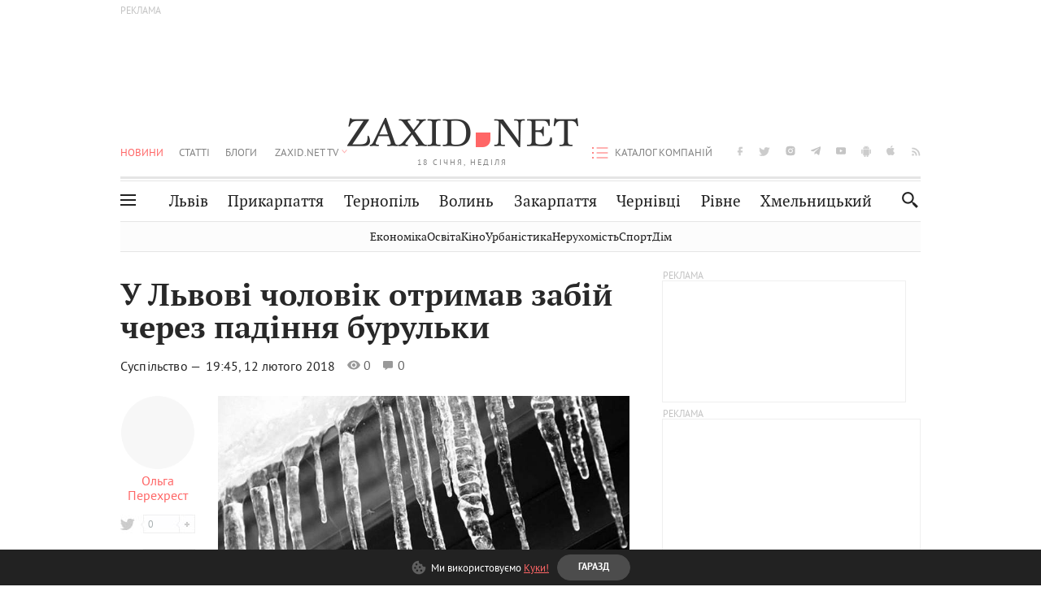

--- FILE ---
content_type: text/html;charset=UTF-8
request_url: https://zaxid.net/u_lvovi_cholovik_otrimav_cherepno_mozkovu_travmu_cherez_padinnya_burulki_n1448939
body_size: 24280
content:
<!DOCTYPE html>
<html xmlns="http://www.w3.org/1999/html" lang="uk">
<head>



<meta charset="utf-8" />
<meta http-equiv="X-UA-Compatible" content="IE=edge,chrome=1" />
<meta name="viewport" content="width=device-width, initial-scale=1, maximum-scale=3" />
<meta name="language" content="uk" />
<meta name="application-name" content="Zaxid.net" />
<meta name="application-url" content="https://zaxid.net" />
<meta property="fb:pages" content="166815976673310" />
<meta name="author" content="Zaxid.net">
<meta name="apple-itunes-app" content="app-id=1016376905" />

    <meta name="robots" content="index, follow, max-image-preview:large, max-snippet:-1, max-video-preview:-1">
    <script data-cfasync="false">
        var dfpTargeting = [
        ['tags', [51619,46719,50953,50956,52456]], 
        
        
        ];
        let newsTargetingTagIds = new Map();
    </script>
	<base href="https://zaxid.net/" />

<title>У Львові чоловік отримав забій через падіння бурульки - ZAXID.NET</title>
<meta name="description" content="У понеділок, 12 лютого, на вулиці Карбишева, 9 на чоловіка впала бурулька. Про це повідомила «Гаряча лінія міста». На місце події прибула «швидка». Як повідомили ZAXID.NET у Швидкі..." />
<link rel="canonical" href="https://zaxid.net/u_lvovi_cholovik_otrimav_cherepno_mozkovu_travmu_cherez_padinnya_burulki_n1448939" />

<meta property="og:title" content="У Львові чоловік отримав забій через падіння бурульки"/>
<meta property="og:description" content="У понеділок, 12 лютого, на вулиці Карбишева, 9 на чоловіка впала бурулька. Про це повідомила «Гаряча лінія міста». На місце події прибула «швидка». Як повідомили ZAXID.NET у Швидкі..." />
<meta property="og:type" content="website" />
<meta property="og:site_name" content="ZAXID.NET"/>
<meta property="og:url" content="https://zaxid.net/u_lvovi_cholovik_otrimav_cherepno_mozkovu_travmu_cherez_padinnya_burulki_n1448939"/>
<meta property="og:image" content="https://zaxid.net/resources/photos/news/600x315_DIR/201802/1448939.jpg" />

<meta property="fb:app_id" content="112242478865407"/>
<meta property="fb:admins" content="100002197865474"/>
        <link rel="amphtml" href="https://zaxid.net/u_lvovi_cholovik_otrimav_cherepno_mozkovu_travmu_cherez_padinnya_burulki_n1448939/amp">



    <link rel="icon" type="image/png" sizes="32x32" href="https://zaxid.net/favicon-32x32.png">
    <link rel="icon" type="image/png" sizes="16x16" href="https://zaxid.net/favicon-16x16.png">
    <link rel="shortcut icon" href="https://zaxid.net/favicon.ico" />

    <link rel="apple-touch-icon" href="https://zaxid.net/resources/custom/logo/icon.png"/>
    <link rel="apple-touch-icon" sizes="72x72" href="https://zaxid.net/resources/custom/logo/icon-72.png"/>
    <link rel="apple-touch-icon" sizes="114x114" href="https://zaxid.net/resources/custom/logo/icon@2x.png"/>
    <link rel="apple-touch-icon" sizes="144x144" href="https://zaxid.net/resources/custom/logo/icon-72@2x.png"/>

    <link rel="preload" href="https://zaxid.net/assets/fonts/pt_serif/bold/pt_serif-web-bold-webfont.woff2" as="font" crossorigin>
        <link rel="preload" href="https://zaxid.net/assets/fonts/pt_sans/regular/pt_sans-web-regular-webfont.woff2" as="font" crossorigin>
        <link rel="preload" href="https://zaxid.net/assets/fonts/pt_sans/bold/pt_sans-web-bold-webfont.woff2" as="font" crossorigin>
        <link rel="preload" href="https://zaxid.net/assets/fonts/pt_serif/regular/pt_serif-web-regular-webfont.woff2" as="font" crossorigin>
        <link rel="preload" href="https://zaxid.net/assets/fonts/pt_serif/italic/pt_serif-web-italic-webfont.woff2" as="font" crossorigin>


    <script type="bce4caeb868f149707ffee75-text/javascript"> var isMobileDevice = /Android|webOS|iPhone|iPad|iPod|BlackBerry|IEMobile|Opera Mini/i.test(navigator.userAgent);</script>

<script type="bce4caeb868f149707ffee75-text/javascript">
    var ontheioParams = {};
</script>

<script async src="https://cdn.onthe.io/io.js/fAlBsBTbbN7w" type="bce4caeb868f149707ffee75-text/javascript"></script>
<script type="bce4caeb868f149707ffee75-text/javascript">
    window._io_config = window._io_config || {};
    window._io_config["0.2.0"] = window._io_config["0.2.0"] || [];
</script>


    <link rel="stylesheet" href="https://zaxid.net/stylesheets/styles.min.css?v=26411"/>
        <link rel="stylesheet" href="https://zaxid.net/stylesheets/news.css?v=26411">

    <script data-cfasync="false" src="https://zaxid.net/assets/lib/advUtils.js?v=26411"></script>

    <script data-cfasync="false" src="https://zaxid.net/assets/lib/jquery-3.5.1.min.js?v=26411" ></script>
    <script data-cfasync="false" src="https://zaxid.net/assets/lib/app.js?v=26411"></script>




    <script type="bce4caeb868f149707ffee75-text/javascript">var N = 3; var ar_duo1 = Math.floor(Math.random() * N + 1);</script>
    <script type="bce4caeb868f149707ffee75-text/javascript">
        if((navigator.userAgent.match(/iPhone|iPod|iPad/i)) && navigator.userAgent.match(/OS [3,4,5]/i)) {
            document.addEventListener('DOMContentLoaded', function(){
                jQuery("#preloader").remove();
            })
        }
    </script>
<!-- Google Tag Manager -->
<script data-cfasync="false">(function(w,d,s,l,i){w[l]=w[l]||[];w[l].push({'gtm.start':
        new Date().getTime(),event:'gtm.js'});var f=d.getElementsByTagName(s)[0],
        j=d.createElement(s),dl=l!='dataLayer'?'&l='+l:'';j.async=true;j.src=
        'https://www.googletagmanager.com/gtm.js?id='+i+dl;f.parentNode.insertBefore(j,f);
})(window,document,'script','dataLayer','GTM-TTW3N3P');</script>
<!-- End Google Tag Manager --><!--GA4-->
<!-- Google tag (gtag.js) -->
<script async src="https://www.googletagmanager.com/gtag/js" type="bce4caeb868f149707ffee75-text/javascript"></script>
<script type="bce4caeb868f149707ffee75-text/javascript">
    window.dataLayer = window.dataLayer || [];
    function gtag(){dataLayer.push(arguments);}
    gtag('js', new Date());

    trackGAPageView('G-2CYR1W8PXV');

    // gtag('config', 'G-2CYR1W8PXV', { 'send_page_view': true });

/*    function trackEventGA4(eventName = '', parameterName = '', parameterValue = '') {
        if (typeof window !== 'undefined' && window.gtag) {
            window.gtag('event', eventName, {
                [parameterName]: parameterValue
            });
        }
    }

    function trackPageView(ga4MeasurementId) {
        if (typeof window !== 'undefined' && window.gtag) {
            window.gtag('event', 'page_view', {
                send_to: ga4MeasurementId
            });
        }
    }*/


    function trackGAPageView(ga4MeasurementId) {
        if (typeof window === 'undefined' || !window.gtag) {
            console.warn('GA4 not initialized or gtag not found.');
            return;
        }

        const MAIN_SITE_ID = 'G-2CYR1W8PXV';
        // Current page info
        const currentUrl = window.location.href;
        const currentPath = window.location.pathname;
        const currentTitle = document.title;


        // Prevent duplicate tracking for the same site
        if (ga4MeasurementId && ga4MeasurementId !== MAIN_SITE_ID) {
            console.log("GA track - ga4MeasurementId ", ga4MeasurementId);
            // Track for a specific site
            window.gtag('config', ga4MeasurementId, {'send_page_view': false});
            window.gtag('event', 'page_view', {
                send_to: ga4MeasurementId,
                page_path: currentPath,
                page_location: currentUrl,
                page_title: currentTitle
            });
        }

        // Delayed tracking for the main site to avoid merging
        setTimeout(() => {
            // Track for the main site
            console.log("GA track - MAIN_SITE_ID ", MAIN_SITE_ID);
            window.gtag('config', MAIN_SITE_ID, {'send_page_view': false});
            window.gtag('event', 'page_view', {
                send_to: MAIN_SITE_ID,
                page_path: currentPath,
                page_location: currentUrl,
                page_title: currentTitle
            });
        }, 200);
    }
</script>
<!-- End GA4 Code --><script type="bce4caeb868f149707ffee75-text/javascript">
    // When you call the event tracking, the analytics will connect automatically
    // since the main script is already integrated with the main analytics.
    </script>
    <script type="application/ld+json">
        {"@context":"http://schema.org","@type":"BreadcrumbList","itemListElement":[{"@type":"ListItem","position":1,"name":"Zaxid.net","item":{"@type":"Thing","@id":"https://zaxid.net/"}},{"@type":"ListItem","position":2,"name":"Суспільство","item":{"@type":"Thing","@id":"https://zaxid.net/novini_lvova_tag50956/"}},{"@type":"ListItem","position":3,"name":"У Львові чоловік отримав забій через падіння бурульки"}]}
    </script>
    <script type="application/ld+json">
          [{"@context":"https://schema.org","@type":"NewsArticle","headline":"У Львові чоловік отримав забій через падіння бурульки","mainEntityOfPage":{"@type":"WebPage","@id":"https://zaxid.net/u_lvovi_cholovik_otrimav_cherepno_mozkovu_travmu_cherez_padinnya_burulki_n1448939"},"image":["https://zaxid.net/resources/photos/news/201802/1448939.jpg?201805280942&fit=cover&w=755&h=425&q=65"],"datePublished":"2018-02-12T19:45:00+02:00","dateModified":"2018-05-28T09:42:51+03:00","author":{"@type":"Person","name":"Ольга Перехрест"},"publisher":{"@type":"NewsMediaOrganization","logo":{"@type":"ImageObject","url":"https://zaxid.net/images/logo-2x.png"},"name":"Zaxid.net"}},{"@context":"https://schema.org","@type":"WebPage","url":"https://zaxid.net/u_lvovi_cholovik_otrimav_cherepno_mozkovu_travmu_cherez_padinnya_burulki_n1448939","name":"У Львові чоловік отримав забій через падіння бурульки","publisher":{"@type":"NewsMediaOrganization","logo":{"@type":"ImageObject","url":"https://zaxid.net/images/logo-2x.png"},"name":"Zaxid.net"},"mainEntityOfPage":"https://zaxid.net/u_lvovi_cholovik_otrimav_cherepno_mozkovu_travmu_cherez_padinnya_burulki_n1448939"}]
    </script>

<link rel="preconnect" href="https://membrana-cdn.media/" crossorigin>
<link rel="dns-prefetch" href="https://membrana-cdn.media/">

<script type="bce4caeb868f149707ffee75-text/javascript">
    (function () {

        var ljs = function(url) {
            var script = document.createElement('script');
            document.head.appendChild(script);
            script.async = true;
            script.src = url;
        };

        var el = function () {
            document.removeEventListener('scroll', el, true);

            ljs('https://cdn.membrana.media/zxd/ym.js');

            window.notsyCmd = window.notsyCmd || [];
            window.notsyCmd.push(function () {
                window.notsyInit({
                    'pageVersionAutodetect': true,
                    'videoParams': {
                        'isStickyModeDisabled': window.innerWidth < 640}
                });
            });

        }
        if(window.innerWidth > 640){
            el();
        } else {
            document.addEventListener('scroll', el, true);
        }

    })();

    if(window.innerWidth < 640){
        window.notsyAdVideo = window.notsyAdVideo || {q:[]};
        window.notsyAdVideo.q.push(function() {
            window.notsyAdVideo.setStickyModeEnabled('ZXD_VIDEO', false);
        });
    }
</script>    <style>
        .nts-ad {display: flex; flex-direction: column; align-items: center; justify-content: center}
        .nts-ad-h90 {min-height: 90px}
        .nts-ad-h150 {min-height: 150px}
        .nts-ad-h280 {min-height: 280px}
        .nts-ad-h600 {min-height: 600px}
    </style>

    <link rel="manifest" href="https://zaxid.net/manifest.json">
    <script async src="//get.optad360.io/sf/60b5d778-956a-4a25-aaf1-d4e905ebb93e/plugin.min.js" type="bce4caeb868f149707ffee75-text/javascript"></script>

</head>
<body class=" branding">
<script type="bce4caeb868f149707ffee75-text/javascript">
    if(window.innerWidth < 640){
        let gptScriptInited = false;
        window.addEventListener('scroll', function () {
            if (gptScriptInited || window.scrollY < 15) return false;
            gptScriptInited = true;
            initGptScript();
        });
    } else {
        initGptScript();
    }


    function initGptScript() {
        window.googletag = window.googletag || {};
        window.googletag.cmd = window.googletag.cmd || [];
        (function() {
            let gads = document.createElement('script');
            gads.async = true;
            gads.type = 'text/javascript';
            gads.src = 'https://securepubads.g.doubleclick.net/tag/js/gpt.js';
            let node = document.getElementsByTagName('script')[0];
            node.parentNode.insertBefore(gads, node);
        })();
    }

</script>
<!-- Google Tag Manager (noscript) -->
<noscript><iframe src="https://www.googletagmanager.com/ns.html?id=GTM-TTW3N3P"
                  height="0" width="0" style="display:none;visibility:hidden"></iframe></noscript>
<!-- End Google Tag Manager (noscript) -->


<script type="bce4caeb868f149707ffee75-text/javascript">
    if((navigator.userAgent.match(/iPhone|iPod|iPad/i)) && navigator.userAgent.match(/OS [3,4,5]/i)) {
           document.write("<div id='preloader'>&nbsp;</div>");
    }

</script>

<div class="outer-wrap">
    <div class="inner-wrap">
    	
<nav id="mobileNavContainer" class="mobile_nav">
    <script data-cfasync="false">
        if(window.innerWidth >= 990){
            document.getElementById('mobileNavContainer').remove();
        }
    </script>
		<ul class="cities-list">
					<li>
						<a href="https://zaxid.net/novini_lvova_tag50956/">Львів</a>
					</li>
					<li>
						<a href="https://zaxid.net/publikatsiyi_tag52457/">Публікації</a>
					</li>
					<li>
						<a href="https://slovko.zaxid.net/">Словко</a>
					</li>
					<li>
						<a href="https://zaxid.net/kultura_tag51419/">Культура</a>
					</li>
					<li>
						<a href="https://zaxid.net/ekonomika_tag50809/">Економіка</a>
					</li>
					<li>
						<a href="https://zaxid.net/retsepti_retsept_tag55691/">Рецепти</a>
					</li>
					<li>
						<a href="https://zaxid.net/zdorovya_tag54651/">Здоров'я</a>
					</li>
					<li>
						<a href="https://zaxid.net/kino_tag44329/">Кіно</a>
					</li>
					<li>
						<a href="https://zaxid.net/dim_tag53473/">Дім</a>
					</li>
					<li>
						<a href="https://zaxid.net/sport_tag50812/">Спорт</a>
					</li>
					<li>
						<a href="https://zaxid.net/krayeznavstvo_tag59676/">Краєзнавство</a>
					</li>
					<li>
						<a href="https://zaxid.net/osvita_tag50832/">Освіта</a>
					</li>
					<li>
						<a href="https://zaxid.net/neruhomist_tag52919/">Нерухомість</a>
					</li>
		</ul>

    <ul class="list" id="mobile-menu-list">


            		
            		
            		
            		
					<li>
						<a href="https://zaxid.net/news/">Новини</a>
					</li>
            		
            		
            		
            		
					<li>
						<a href="https://zaxid.net/statti_tag50974/">Статті</a>
					</li>
            		
            		
            		
            		
					<li>
						<a href="https://zaxid.net/blogi_tag50977/">Блоги</a>
					</li>
            		
            		
            		
            		
					<li>
						<a href="https://zaxid.net/anonsi_tag50821/">Анонси</a>
					</li>
            		
            		
            		
            		
					<li>
						<a href="https://zaxid.net/video/">ZAXID.NET TV</a>
					</li>

        <li>
            <a href="https://zaxid.net/catalog/">Каталог компаній</a>
        </li>

            		
            		
            		
            		
					<li>
						<a href="https://zaxid.net/novini_lvova_tag50956/">Львів</a>
					</li>
            		
            		
            		
            		
					<li>
						<a href="https://zaxid.net/novini_ivanofrankivska_tag51205/">Прикарпаття</a>
					</li>
            		
            		
            		
            		
					<li>
						<a href="https://zaxid.net/novini_ternopolya_ternopil_tag51474/">Тернопіль</a>
					</li>
            		
            		
            		
            		
					<li>
						<a href="https://zaxid.net/novini_volini_tag51198/">Волинь</a>
					</li>
            		
            		
            		
            		
					<li>
						<a href="https://zaxid.net/novini_zakarpattya_tag51212/">Закарпаття</a>
					</li>
            		
            		
            		
            		
					<li>
						<a href="https://zaxid.net/novini_chernivtsiv_tag51400/">Чернівці</a>
					</li>
            		
            		
            		
            		
					<li>
						<a href="https://zaxid.net/novini_rivnogo_tag51450/">Рівне</a>
					</li>
            		
            		
            		
            		
					<li>
						<a href="https://zaxid.net/novini_khmelnytskoho_tag53143/">Хмельницький</a>
					</li>
    </ul>
</nav>


<header>
    <div class="container">
            <style>
                @media screen and (min-width: 1024px) {
                    #header_advt-wrapper{
                        height: 120px;
                    }
                }
            </style>
            <div class="row" id='header_advt-wrapper'>
                <div class="col-12">
                <span class="top_banner">
	                <span id="header_advt">
<div class="nts-ad nts-ad-h90 adv-before-label">
    <div class="ZXD_ATC_970" id="ZXD_ATC_970"></div>
</div>

<script type="bce4caeb868f149707ffee75-text/javascript">
if (advUtils.advCore.core.isLargerThan(1023)) {
    advUtils.advDelayLoad(function () {
        advUtils.advCore.core.defineDfpSlot({
            "name": "/56301415/ZXD_ATC_970",
            "sizes": [[728, 90], [970, 90]],
            "id": "ZXD_ATC_970",
            "targeting": dfpTargeting,
            "callback": function (e) {

            }
        });

        googletag.cmd.push(function () {
            googletag.display("ZXD_ATC_970");
        });
    });
}

</script>	                </span>
                </span>
                </div>
            </div>
        <div class="row">
            <div class="col-12">
                <div id="hide_show_menu_container" class="hide_show_menu">
                    <script data-cfasync="false">
                        if(window.innerWidth >= 990){
                            document.getElementById('hide_show_menu_container').remove();
                        }
                    </script>
                    <div class="hide_show_menu_icon"></div>
                    <div class="ring"></div>
                </div>
                <div class="logo">
                    <a href="https://zaxid.net" class="main_logo">ZAXID NET</a>
                    <span class="date">18 СІЧНЯ, НЕДІЛЯ</span>
                </div>
                <nav id="navCategoryContainer" class="category">
                    <script data-cfasync="false">
                        if(window.innerWidth < 990){
                            document.getElementById('navCategoryContainer').remove();
                        }
                    </script>
                    <ul class="list">



                                    <li class="active ">
                                        <a href="https://zaxid.net/news/">Новини                                        </a>
                                    </li>



                                    <li class=" ">
                                        <a href="https://zaxid.net/statti_tag50974/">Статті                                        </a>
                                    </li>



                                    <li class=" ">
                                        <a href="https://zaxid.net/blogi_tag50977/">Блоги                                        </a>
                                    </li>



                                    <li class=" ">
                                        <a href="https://zaxid.net/anonsi_tag50821/">Анонси                                        </a>
                                    </li>



                                    <li class=" has_child">
                                        <a href="https://zaxid.net/video/">ZAXID.NET TV                                        </a>
                                            <ul class="list">
                                                        <li>
                                                            <a href="https://zaxid.net/chorne_i_bile_tag53300/">«Чорне і біле»</a>
                                                        </li>
                                                        <li>
                                                            <a href="https://zaxid.net/zaxidnet_live_tag53085/">ZAXID.NET LIVE</a>
                                                        </li>
                                                        <li>
                                                            <a href="https://zaxid.net/ragulive_tag53088/">РАГУlive</a>
                                                        </li>
                                                        <li>
                                                            <a href="https://zaxid.net/reportazhi_tag52462/">Репортажі</a>
                                                        </li>
                                                        <li>
                                                            <a href="https://zaxid.net/stinka_na_stinku_tag53301/">Стінка на стінку</a>
                                                        </li>
                                                        <li>
                                                            <a href="https://zaxid.net/shho_ne_tak_tag53171/">Що не так?</a>
                                                        </li>
                                                        <li>
                                                            <a href="https://zaxid.net/tilki_u_lvovi_tag53209/">Тільки у Львові</a>
                                                        </li>
                                                        <li>
                                                            <a href="https://zaxid.net/mandrivki_lvivshhinoyu_tag53089/">Мандрівки Львівщиною</a>
                                                        </li>
                                                        <li>
                                                            <a href="https://zaxid.net/adrenalin_tag53151/">Адреналін</a>
                                                        </li>
                                                        <li>
                                                            <a href="https://zaxid.net/zaxidnet_novini_tag59748/">ZAXID.NET Новини</a>
                                                        </li>
                                                        <li>
                                                            <a href="https://zaxid.net/zaxidfezt_tag42833/">Zaxidfest</a>
                                                        </li>
                                                        <li>
                                                            <a href="https://zaxid.net/zaxidnet_tag50948/">ZAXID.NET</a>
                                                        </li>
                                            </ul>
                                    </li>
                    </ul>
                </nav>
                <ul id="soc_list_container" class="list soc_list">
                    <script data-cfasync="false">
                        if(window.innerWidth < 990){
                            document.getElementById('soc_list_container').remove();
                        }
                    </script>
                    <li class="facebook">
                        <a href="https://www.facebook.com/ZaxidNet" target="_blank">facebook</a>
                    </li>
                    <li class="twitter">
                        <a href="https://twitter.com/ZaxidNet" target="_blank">twitter</a>
                    </li>
                    <li class="instagram">
                        <a href="https://instagram.com/zaxid_net?igshid=1bx9w45yhwvue" target="_blank">instagram</a>
                    </li>
                    <li class="telegram">
                        <a href="https://t.me/zaxidnet" target="_blank">telegram</a>
                    </li>
                    <li class="youtube">
                        <a href="https://www.youtube.com/@lviv24" target="_blank">youtube</a>
                    </li>
                    <li class="android">
                        <a href="https://play.google.com/store/apps/details?id=ua.com.tv24.zaxidnet" target="_blank">android</a>
                    </li>
                    <li class="ios">
                        <a href="https://itunes.apple.com/us/app/zaxid.net/id1016376905?l=uk&ls=1&mt=8" target="_blank">ios</a>
                    </li>
                    <li class="rss">
                        <a href="https://zaxid.net/home/showRss.do" target="_blank">rss</a>
                    </li>
                </ul>

                <nav id="company-catalog-header" class="category company-catalog">
                    <script data-cfasync="false">
                        if(window.innerWidth < 990){
                            document.getElementById('company-catalog-header').remove();
                        }
                    </script>
                    <ul class="list">
                        <li class="">
                            <a href="https://zaxid.net/catalog/">Каталог компаній</a>
                        </li>
                    </ul>
                </nav>

            </div>
        </div>
        <div class="row ">
            <div class="col-12 bottom-menu">

                <div class="hide_show_menu">
                    <div class="hide_show_menu_icon"></div>
                    <div class="ring"></div>
                </div>


                <nav id="main-nav-container" class="main-nav">
                    <script data-cfasync="false">
                        if(window.innerWidth < 990){
                            document.getElementById('main-nav-container').remove();
                        }
                    </script>
                        <ul class="list">
                                    <li class=" l2menu-16">
                                        <a href="https://zaxid.net/novini_lvova_tag50956/">Львів</a>
                                    </li>
                                    <li class=" l2menu-59">
                                        <a href="https://zaxid.net/novini_ivanofrankivska_tag51205/">Прикарпаття</a>
                                    </li>
                                    <li class=" l2menu-60">
                                        <a href="https://zaxid.net/novini_ternopolya_ternopil_tag51474/">Тернопіль</a>
                                    </li>
                                    <li class=" l2menu-61">
                                        <a href="https://zaxid.net/novini_volini_tag51198/">Волинь</a>
                                    </li>
                                    <li class=" l2menu-62">
                                        <a href="https://zaxid.net/novini_zakarpattya_tag51212/">Закарпаття</a>
                                    </li>
                                    <li class=" l2menu-63">
                                        <a href="https://zaxid.net/novini_chernivtsiv_tag51400/">Чернівці</a>
                                    </li>
                                    <li class=" l2menu-65">
                                        <a href="https://zaxid.net/novini_rivnogo_tag51450/">Рівне</a>
                                    </li>
                                    <li class=" l2menu-68">
                                        <a href="https://zaxid.net/novini_khmelnytskoho_tag53143/">Хмельницький</a>
                                    </li>
                        </ul>
                </nav>


                <div class="b_search" id="search">
                    <form action="search/search.do" method="get" role="search" id="searchform">
                        <div class="hd-search-box">
                            <input type="text" onfocus="if (!window.__cfRLUnblockHandlers) return false; if(this.value=='пошук')this.value=''" onblur="if (!window.__cfRLUnblockHandlers) return false; if(this.value=='')this.value='пошук'" value="пошук" name="searchValue" class="hd-search-input" autocomplete="off" autofocus placeholder="Пошук" id="esearch" onkeyup="if (!window.__cfRLUnblockHandlers) return false; javascript: siteSearch_keyup(this.value);" data-cf-modified-bce4caeb868f149707ffee75-="" />
                        </div>
                        <span class="icon-cancel"></span>
                        <input type="submit" value="search" class="hd-search-submit">
                    </form>
                    <button title="Пошук" class="search_icon">
                        <img class="icon" src="https://zaxid.net/images/icons/search.svg" alt="">
                    </button>
<div style="display:inline;" id="aazone.siteSearch_tagsZone"><!-- @end of zone [siteSearch_tagsZone]@ --></div>                </div>

                <nav class="toggled">
                    <ul class="cities-list">
                            <li>
                                <a href="https://zaxid.net/novini_ivanofrankivska_tag51205/">Івано-Франківськ</a>
                            </li>
                            <li>
                                <a href="https://zaxid.net/novini_ternopolya_ternopil_tag51474/">Тернопіль</a>
                            </li>
                            <li>
                                <a href="https://zaxid.net/novini_volini_tag51198/">Волинь</a>
                            </li>
                            <li>
                                <a href="https://zaxid.net/novini_zakarpattya_tag51212/">Закарпаття</a>
                            </li>
                            <li>
                                <a href="https://zaxid.net/novini_rivnogo_tag51450/">Рівне</a>
                            </li>
                            <li>
                                <a href="https://zaxid.net/novini_lvova_tag50956/">Львів</a>
                            </li>
                            <li>
                                <a href="https://zaxid.net/novini_chernivtsiv_tag51400/">Чернівці</a>
                            </li>
                            <li>
                                <a href="https://zaxid.net/sheptitskiy__chervonograd_tag48789/">Шептицький</a>
                            </li>
                            <li>
                                <a href="https://zaxid.net/striy_tag45897/">Стрий</a>
                            </li>
                            <li>
                                <a href="https://zaxid.net/drogobich_tag44105/">Дрогобич</a>
                            </li>
                            <li>
                                <a href="https://zaxid.net/novini_khmelnytskoho_tag53143/">Хмельницький</a>
                            </li>
                            <li>
                                <a href="https://zaxid.net/vinnitsya_tag52640/">Вінниця</a>
                            </li>
                    </ul>

                    <ul class="category-list">
                            <li>
                                <a href="https://zaxid.net/publikatsiyi_tag52457/">Публікації</a>
                            </li>
                            <li>
                                <a href="https://zaxid.net/avto_tag54882/">Авто</a>
                            </li>
                            <li>
                                <a href="https://slovko.zaxid.net/">Словко</a>
                            </li>
                            <li>
                                <a href="https://zaxid.net/kultura_tag51419/">Культура</a>
                            </li>
                            <li>
                                <a href="https://zaxid.net/svit_tag50962/">Світ</a>
                            </li>
                            <li>
                                <a href="https://zaxid.net/ekonomika_tag50809/">Економіка</a>
                            </li>
                            <li>
                                <a href="https://zaxid.net/retsepti_retsept_tag55691/">Рецепти</a>
                            </li>
                            <li>
                                <a href="https://zaxid.net/zdorovya_tag54651/">Здоров'я</a>
                            </li>
                            <li>
                                <a href="https://zaxid.net/kino_tag44329/">Кіно</a>
                            </li>
                            <li>
                                <a href="https://zaxid.net/dim_tag53473/">Дім</a>
                            </li>
                            <li>
                                <a href="https://zaxid.net/sport_tag50812/">Спорт</a>
                            </li>
                            <li>
                                <a href="https://zaxid.net/krayeznavstvo_tag59676/">Краєзнавство</a>
                            </li>
                            <li>
                                <a href="https://zaxid.net/foto_tag51718/">Фото</a>
                            </li>
                            <li>
                                <a href="https://zaxid.net/osvita_tag50832/">Освіта</a>
                            </li>
                            <li>
                                <a href="https://zaxid.net/neruhomist_tag52919/">Нерухомість</a>
                            </li>
                            <li>
                                <a href="https://zaxid.net/domashni_tvarini_domashni_ulyublentsi_petz_tag56377/">Домашні тварини</a>
                            </li>
                    </ul>
                </nav>

            </div>
        </div>
            <div class="tags-list-wrapper desktop" id="level5-menu-wrapper">
                <div class="tags-list">
                            <a href="https://zaxid.net/ekonomika_tag50809/">Економіка</a>
                            <a href="https://zaxid.net/osvita_tag50832/">Освіта</a>
                            <a href="https://zaxid.net/kino_tag44329/">Кіно</a>
                            <a href="https://zaxid.net/urbanistika_tag52880/">Урбаністика</a>
                            <a href="https://zaxid.net/neruhomist_tag52919/">Нерухомість</a>
                            <a href="https://zaxid.net/sport_tag50812/">Спорт</a>
                            <a href="https://zaxid.net/dim_tag53473/">Дім</a>
                </div>
            </div>
    </div>
</header>
    <div class="tags-list-wrapper mobile" id="level5-menu-wrapper">
        <div class="tags-list">
                    <a href="https://zaxid.net/ekonomika_tag50809/">Економіка</a>
                    <a href="https://zaxid.net/osvita_tag50832/">Освіта</a>
                    <a href="https://zaxid.net/kino_tag44329/">Кіно</a>
                    <a href="https://zaxid.net/urbanistika_tag52880/">Урбаністика</a>
                    <a href="https://zaxid.net/neruhomist_tag52919/">Нерухомість</a>
                    <a href="https://zaxid.net/sport_tag50812/">Спорт</a>
                    <a href="https://zaxid.net/dim_tag53473/">Дім</a>
        </div>
    </div>



    <div id="mobile-branding" class="adv-before-label" style="display: none">
        <div id="div-gpt-ad-1479133527799-0" style="width:1px; height:1px; position: absolute;"></div>
    </div>

		<div class="breadcrumbs-hide" style="display: none">
    <ol itemscope itemtype="http://schema.org/BreadcrumbList">
        <li itemprop="itemListElement" itemscope
            itemtype="http://schema.org/ListItem">
            <a itemprop="item" href="https://zaxid.net">
                <span itemprop="name">ZAXID.NET</span></a>
            <meta itemprop="position" content="1"/>
        </li>
            <li itemprop="itemListElement" itemscope
                itemtype="http://schema.org/ListItem">
                <a itemprop="item"
                   href="https://zaxid.net/news/">
                    <span itemprop="name">Новини</span></a>
                <meta itemprop="position" content="2"/>
            </li>
            <li itemprop="itemListElement" itemscope
                itemtype="http://schema.org/ListItem">
                <a itemprop="item"
                   href="https://zaxid.net/suspilstvo_tag52456/">
                    <span itemprop="name">Суспільство</span></a>
                <meta itemprop="position" content="3"/>
            </li>
    </ol>
</div><!-- template defaultNews -->
<section class="no_mobile_right_col">
    <div class="container">
        <div class="row">
            <div class="col-9 w50 next-article-place">
                <div class="article_news next-article">
                    <article  id="ontheioViewTacking" class="ontheioViewTacking"  >
<div class="article_wrap no_m_right">
	<h1 class="title" id="newsName">У Львові чоловік отримав забій через падіння бурульки</h1>
	<h2 class="desc" id="newsShortName"></h2>
	<div class="info_wrap">
                    <div class="news_author">
                        <a href="https://zaxid.net/blogger/olga_perehrest_u51466/"
                           style="background: url('https://zaxid.net/');" class="photo_link big_avtor">
                            <img src="https://zaxid.net/images/round_blog_big.png" alt="Ольга Перехрест фото" class="photo">
                        </a>
                    </div>
                    <div class="news_author_info">
                        <a class="author_name" href="https://zaxid.net/blogger/olga_perehrest_u51466/">Ольга Перехрест</a>
                                <div class="tag_n_time">
                <a href="https://zaxid.net/suspilstvo_tag52456/" class="category">Суспільство — </a>


            <time datetime="2018-02-12T19:45:00+02:00" class="date">    19:45,
    12 лютого
    2018
</time>
        </div>


        <span id="views-counter-1448939" class="views_count">0</span>
        <span id="comments_count-1448939" class="comments_count">0</span>

        <div class="news_mobile_counters_container">
            <span id="views-counter-mobile-1448939" class="views_count">0</span>
            <span id="comments_count_mobile-1448939" class="comments_count">0</span>
        </div>

                    </div>


	</div>

</div>
<script type="bce4caeb868f149707ffee75-text/javascript">
	document.addEventListener("DOMContentLoaded", function () {
		function commentCountChecker() {
			$.getJSON("https://smap.luxnet.ua/api/getCommentCount?site=zaxidnet&url=https://zaxid.net/u_lvovi_cholovik_otrimav_cherepno_mozkovu_travmu_cherez_padinnya_burulki_n1448939", function (data) {
					document.getElementById('comments_count-1448939').innerText = data['comment_count'];
					if ((data['comment_count'] - 0) > 1) {
						$.getJSON('news/updateFBData.ajx?newsId=1448939', function () {
						});
					}
			});
			window.removeEventListener("scroll", commentCountChecker);
		}

		window.addEventListener("scroll", commentCountChecker);
	});
</script>                        <div class="article_wrap sticky_wrap news_content">
                            <div class="sticky_left">
                    <div class="news_author">
                        <a href="https://zaxid.net/blogger/olga_perehrest_u51466/"
                           style="background: url('https://zaxid.net/');" class="photo_link big_avtor">
                            <img src="https://zaxid.net/images/round_blog_big.png" alt="Ольга Перехрест фото" class="photo">
                        </a>
                    </div>
                    <div class="news_author_info">
                        <a class="author_name" href="https://zaxid.net/blogger/olga_perehrest_u51466/">Ольга Перехрест</a>
                                <div class="tag_n_time">
                <a href="https://zaxid.net/suspilstvo_tag52456/" class="category">Суспільство — </a>


            <time datetime="2018-02-12T19:45:00+02:00" class="date">    19:45,
    12 лютого
    2018
</time>
        </div>


        <span id="views-counter-1448939" class="views_count">0</span>
        <span id="comments_count-1448939" class="comments_count">0</span>

        <div class="news_mobile_counters_container">
            <span id="views-counter-mobile-1448939" class="views_count">0</span>
            <span id="comments_count_mobile-1448939" class="comments_count">0</span>
        </div>

                    </div>




<div class="soc_list_for_news desktop_mode">
    <ul class="list">
        <li class="twitter">
            <a onclick="if (!window.__cfRLUnblockHandlers) return false; socialPlugin.socialShareOpenWindow('https://twitter.com/share?text=%D0%A3%20%D0%9B%D1%8C%D0%B2%D0%BE%D0%B2%D1%96%20%D1%87%D0%BE%D0%BB%D0%BE%D0%B2%D1%96%D0%BA%20%D0%BE%D1%82%D1%80%D0%B8%D0%BC%D0%B0%D0%B2%20%D0%B7%D0%B0%D0%B1%D1%96%D0%B9%20%D1%87%D0%B5%D1%80%D0%B5%D0%B7%20%D0%BF%D0%B0%D0%B4%D1%96%D0%BD%D0%BD%D1%8F%20%D0%B1%D1%83%D1%80%D1%83%D0%BB%D1%8C%D0%BA%D0%B8&url=https%3A%2F%2Fzaxid.net%2Fu_lvovi_cholovik_otrimav_cherepno_mozkovu_travmu_cherez_padinnya_burulki_n1448939');" target="blank" id="soc_counter_tw_176874359" class="soc_counter_tw_176874359" data-cf-modified-bce4caeb868f149707ffee75-="">0</a>
        </li>
        <li class="facebook">
            <a onclick="if (!window.__cfRLUnblockHandlers) return false; socialPlugin.socialShareOpenWindow('https://www.facebook.com/sharer/sharer.php?u=https%3A%2F%2Fzaxid.net%2Fu_lvovi_cholovik_otrimav_cherepno_mozkovu_travmu_cherez_padinnya_burulki_n1448939');" target="blank" id="soc_counter_fb_176874359" class="soc_counter_fb_176874359" data-cf-modified-bce4caeb868f149707ffee75-="">0</a>
        </li>
        <li class="telegram">
            <a onclick="if (!window.__cfRLUnblockHandlers) return false; socialPlugin.socialShareOpenWindow('https://t.me/share/url?url=https%3A%2F%2Fzaxid.net%2Fu_lvovi_cholovik_otrimav_cherepno_mozkovu_travmu_cherez_padinnya_burulki_n1448939&text=%D0%A3%20%D0%9B%D1%8C%D0%B2%D0%BE%D0%B2%D1%96%20%D1%87%D0%BE%D0%BB%D0%BE%D0%B2%D1%96%D0%BA%20%D0%BE%D1%82%D1%80%D0%B8%D0%BC%D0%B0%D0%B2%20%D0%B7%D0%B0%D0%B1%D1%96%D0%B9%20%D1%87%D0%B5%D1%80%D0%B5%D0%B7%20%D0%BF%D0%B0%D0%B4%D1%96%D0%BD%D0%BD%D1%8F%20%D0%B1%D1%83%D1%80%D1%83%D0%BB%D1%8C%D0%BA%D0%B8');" target="blank" id="soc_counter_tel_176874359" class="soc_counter_tel_176874359" data-cf-modified-bce4caeb868f149707ffee75-="">0</a>
        </li>
    </ul>
</div>

<script type="bce4caeb868f149707ffee75-text/javascript">
        if(window.innerWidth > 768){
            // just fixed error
        }
</script>



<div class="recomendation_list">
    <h4 class="title big">До теми</h4>
    <ul class="list">
                <li>

                            <a target="blank"
                               href="https://zaxid.net/u_lvovi_burulka_vpala_na_golovu_71_richniy_zhintsi_n1448421"
                               >
                            Внаслідок падіння бурульки у Львові 71-річну жінку госпіталізували з травмою голови
                            </a>

                        <span class="date">ZAXID.NET</span>
                </li>
    </ul>
</div>
                            </div>



                            <div class="article_wrap_main_content">
                                    <div class="news_photo_wrap">
                                        <div class="b_photo">
	 
		<span class="lazyload-holder" style="padding-bottom: 56.2914%;">
    <img id="newsMainPhoto-1448939" alt="У Львові чоловік отримав забій через падіння бурульки" title="У Львові чоловік отримав забій через падіння бурульки"
		     src="https://zaxid.net/resources/photos/news/201802/1448939.jpg?20180528094251&fit=cover&w=755&h=425&q=10"
             srcset="https://zaxid.net/resources/photos/news/201802/1448939.jpg?20180528094251&fit=cover&w=1133&h=638&q=65 1921w,
                     https://zaxid.net/resources/photos/news/201802/1448939.jpg?20180528094251&fit=cover&w=755&h=425&q=65 1920w,
                     https://zaxid.net/resources/photos/news/201802/1448939.jpg?20180528094251&fit=cover&w=302&h=170&q=65 340w">
		</span>

                                        </div>
<div class="brake-render">
    <script data-cfasync="false">
        var brakeRender = document.getElementsByClassName('brake-render');
        for (var brakeRenderElement of brakeRender) {
            brakeRenderElement.remove();
        }
    </script>
</div>                                    </div>





<div id="newsSummary" class="newsSummary1448939">
    <p>У понеділок, 12 лютого, на вулиці Карбишева, 9 на чоловіка впала бурулька. Про це повідомила «Гаряча лінія міста».</p>
<style>
    @media (max-width: 640px) {
        #mobileBrandingPlace1448939 {
            min-height: 180px !important;
            z-index: 9;
        }

        .simple_marketplace_news_list #mobileBranding1448939{
            margin: 0!important;
        }

        .mobile-branding-wrapper {
            display: flex;
            align-items: center;
            aspect-ratio: 1/0.93;
        }
    }
</style>
<div class="mobile-branding-wrapper">
 <div class="mobileBrandingPlace" id="mobileBrandingPlace1448939"></div>
 <div class="mobileBrandingMockPlace" id="div-gpt-ad-1667572360363-0-1448939" style="min-width: 300px; min-height: 250px; display: none;"></div>
</div>
<div id="desktopVideoAdvWrapper1448939"></div>
<p>На місце події прибула «швидка». Як повідомили ZAXID.NET у Швидкій медичній допомозі, чоловіка у стані середньої важкості доставили до Восьмої міської клінічної лікарні. У потерпілого діагностували забій. Згодом чоловіка відпустили з лікарні додому.</p>
<p>Представники Сихівської адміністрації виїхали на місце події, повідомили у прес-службі Львівської міської ради. За попереднім оглядом території встановлено, що на місці, де ходять люди, бурульок нема. Обстеження території продовжують.</p>
<p>«З боку входу у під’їзди будинку бурульок нема, їх працівники ЛКП збила давніше. З тильної сторони будинку, де розташовані комерційні приміщення — кафе, магазини, є місце, де частково звисають бурульки», — уточнили у Сихівській РА.</p>
</div>

<script type="bce4caeb868f149707ffee75-text/javascript">
    window.withoutBranding = false;
</script>

                                <div class="text_error">Якщо Ви виявили помилку на цій сторінці, виділіть її та
                                    натисніть
                                    Ctrl+Enter
                                </div>
<div id="tags_wrapper_1448939" class="tags_wrapper">
    <div class="tags_item_list">
            <ul class="list tags_list adv-destroy">
                        <li>
                            <a href="https://zaxid.net/neshhasniy_vipadok_tag51619/">нещасний випадок</a>
                        </li>
                        <li>
                            <a href="https://zaxid.net/pogoda_tag46719/">погода</a>
                        </li>
            </ul>

            <p class="show-all">
                показати всі
                <span>приховати</span>
            </p>
    </div>
</div>




    <div class="recomendation_list under_news">
        <h4 class="title big">До теми</h4>
        <div class="wraper_under_news">
                        <div class="col-4" style="min-height: 65px; width: 100%">

                                    <a target="blank" href="https://zaxid.net/u_lvovi_burulka_vpala_na_golovu_71_richniy_zhintsi_n1448421"  >
                                        Внаслідок падіння бурульки у Львові 71-річну жінку госпіталізували з травмою голови
                                    </a>
                                <span class="date">ZAXID.NET</span>
                        </div>
         <div style="clear:both;"></div>
        </div>
        <div style="clear:both;"></div>
    </div>
                            </div>
                            <script type="bce4caeb868f149707ffee75-text/javascript">
                                window.viewCounterObj = window.viewCounterObj || {};
                                viewCounterObj['1448939'] = '1448939';

                                window.newsWithoutAdvObj = window.newsWithoutAdvObj || {};
                                newsWithoutAdvObj['1448939'] = 'false';
                            </script>


        <div class="facebook-comments" style="min-height: 180px">
<style>
    .comments-skeleton {
        padding: 20px;
        background: #f8f9fa;
        border-radius: 8px;
        margin-bottom: 16px;
        animation: skeleton-pulse 1.5s ease-in-out infinite alternate;
    }

    .comments-skeleton .skeleton-item {
        margin-bottom: 24px;
    }

    .comments-skeleton .skeleton-header {
        display: flex;
        align-items: center;
        margin-bottom: 12px;
    }

    .comments-skeleton .skeleton-avatar {
        width: 40px;
        height: 40px;
        border-radius: 50%;
        background: #e9ecef;
        margin-right: 12px;
        flex-shrink: 0;
    }

    .comments-skeleton .skeleton-name {
        height: 16px;
        background: #e9ecef;
        border-radius: 4px;
        width: 120px;
    }

    .comments-skeleton .skeleton-text {
        height: 14px;
        background: #e9ecef;
        border-radius: 4px;
        margin-bottom: 8px;
    }

    .comments-skeleton .skeleton-text:nth-child(1) { width: 100%; }
    .comments-skeleton .skeleton-text:nth-child(2) { width: 85%; }
    .comments-skeleton .skeleton-text:nth-child(3) { width: 60%; }

    .comments-skeleton .skeleton-form {
        margin-bottom: 24px;
        padding-bottom: 20px;
        border-bottom: 1px solid #e9ecef;
    }

    .comments-skeleton .skeleton-textarea {
        height: 100px;
        background: #e9ecef;
        border-radius: 6px;
        margin-bottom: 12px;
        width: 100%;
    }

    .comments-skeleton .skeleton-button {
        height: 36px;
        background: #e9ecef;
        border-radius: 6px;
        width: 100%;
    }

    .comments-skeleton .skeleton-reply {
        margin-left: 52px;
        margin-top: 16px;
        padding-left: 16px;
        border-left: 2px solid #e9ecef;
        display: none;
    }

    .comments-skeleton .skeleton-reply .skeleton-avatar {
        width: 32px;
        height: 32px;
    }

    @keyframes skeleton-pulse {
        0% { opacity: 0.6; }
        100% { opacity: 1; }
    }

    /* Responsive breakpoints based on project memory */
    @media (max-width: 599px) {
        .comments-skeleton {
            padding: 12px;
            margin-bottom: 12px;
        }

        .comments-skeleton .skeleton-item {
            margin-bottom: 16px;
        }

        .comments-skeleton .skeleton-avatar {
            width: 32px;
            height: 32px;
        }

        .comments-skeleton .skeleton-reply {
            display: block;
            margin-left: 44px;
            padding-left: 12px;
        }

        .comments-skeleton .skeleton-reply .skeleton-avatar {
            width: 28px;
            height: 28px;
        }
    }

    @media (min-width: 600px) and (max-width: 1000px) {
        .comments-skeleton {
            padding: 16px;
        }
    }


    .news-comments-wrapper {
        position: relative;
    }

    .news-comments-wrapper .comments-skeleton {
        min-width: 100%;
        /*position: relative;*/
        z-index: 1;
    }

    .news-comments-wrapper .coral-comments {
        position: absolute;
        top: 0;
        right: 0;
        min-width: 100%;
        z-index: 10;
    }

    .news-comments-wrapper.initialized .coral-comments {
        position: static;
    }


    .news-comments-wrapper.initialized .comments-skeleton {
        display: none;
    }
</style>

<div id="comments-widget-1448939" class="fb-comments" data-href="https://zaxid.net/u_lvovi_cholovik_otrimav_cherepno_mozkovu_travmu_cherez_padinnya_burulki_n1448939" data-numposts="1" data-mobile="true" data-width="100%"></div>

<script type="bce4caeb868f149707ffee75-text/javascript">
    advUtils.advDelayLoad(function () {
        if(window.FB){
            window.FB.init({
                appId      : '112242478865407',
                status     : true,
                xfbml      : true,
                version    : 'v8.0'
            })
        } else {
            var scriptTag = document.createElement("script"), firstScriptTag = document.getElementsByTagName("script")[0];
            scriptTag.src = 'https://connect.facebook.net/uk_UA/sdk.js#xfbml=1&version=v8.0&appId=112242478865407&autoLogAppEvents=1';
            firstScriptTag.parentNode.insertBefore(scriptTag, firstScriptTag);
        }
    }, "comments-widget-1448939");

</script>

        </div>



<script type="bce4caeb868f149707ffee75-text/javascript">
    function trackCommentsViewport(newsId) {
        if ('IntersectionObserver' in window) {
            const selector = `#news-comments-wrapper-`+newsId;
            const target = document.querySelector(selector);

            if (!target) return;

            const observer = new IntersectionObserver(
                entries => {
                    if (entries[0].isIntersecting) {
                        news.trackEventByDefaultTemplate(news.AnalyticsEventName.comments,
                            news.AnalyticsEventPart.block,
                            news.AnalyticsAction.view, {
                                news_id: newsId
                            });
                        observer.unobserve(target);
                    }
                },
                {
                    threshold: 0.1
                }
            );

            observer.observe(target);
        }
    }

    function trackCommentsSending(events, newsId) {
        if (events && typeof events.onAny === 'function') {
            events.onAny(function (eventName) {

                if (eventName === 'createComment.success') {
                    news.trackEventByDefaultTemplate(news.AnalyticsEventName.comments,
                        news.AnalyticsEventPart.comment,
                        news.AnalyticsAction.sent,
                        {
                            news_id: newsId
                        });
                }

                if (eventName === 'createCommentReply.success') {
                    news.trackEventByDefaultTemplate(news.AnalyticsEventName.comments,
                        news.AnalyticsEventPart.reply,
                        news.AnalyticsAction.sent,
                        {
                            news_id: newsId
                        });
                }
            });
        }
    }

    function initCommentsTracking(events, newsId) {
        if (typeof events === 'string' && !newsId) {
            newsId = events;
            events = null;
        }

        if (!newsId) return;

        trackCommentsViewport(newsId);
        trackCommentsSending(events, newsId)
    }
</script>                        </div>

                        <div class="mobile-share">



<div class="soc_list_for_news mobile_mode">
    <ul class="list">
        <li class="twitter">
            <a onclick="if (!window.__cfRLUnblockHandlers) return false; socialPlugin.socialShareOpenWindow('https://twitter.com/share?text=%D0%A3%20%D0%9B%D1%8C%D0%B2%D0%BE%D0%B2%D1%96%20%D1%87%D0%BE%D0%BB%D0%BE%D0%B2%D1%96%D0%BA%20%D0%BE%D1%82%D1%80%D0%B8%D0%BC%D0%B0%D0%B2%20%D0%B7%D0%B0%D0%B1%D1%96%D0%B9%20%D1%87%D0%B5%D1%80%D0%B5%D0%B7%20%D0%BF%D0%B0%D0%B4%D1%96%D0%BD%D0%BD%D1%8F%20%D0%B1%D1%83%D1%80%D1%83%D0%BB%D1%8C%D0%BA%D0%B8&url=https%3A%2F%2Fzaxid.net%2Fu_lvovi_cholovik_otrimav_cherepno_mozkovu_travmu_cherez_padinnya_burulki_n1448939');" target="blank" id="soc_counter_tw_176874359" class="soc_counter_tw_176874359" data-cf-modified-bce4caeb868f149707ffee75-="">0</a>
        </li>
        <li class="facebook">
            <a onclick="if (!window.__cfRLUnblockHandlers) return false; socialPlugin.socialShareOpenWindow('https://www.facebook.com/sharer/sharer.php?u=https%3A%2F%2Fzaxid.net%2Fu_lvovi_cholovik_otrimav_cherepno_mozkovu_travmu_cherez_padinnya_burulki_n1448939');" target="blank" id="soc_counter_fb_176874359" class="soc_counter_fb_176874359" data-cf-modified-bce4caeb868f149707ffee75-="">0</a>
        </li>
        <li class="telegram">
            <a onclick="if (!window.__cfRLUnblockHandlers) return false; socialPlugin.socialShareOpenWindow('https://t.me/share/url?url=https%3A%2F%2Fzaxid.net%2Fu_lvovi_cholovik_otrimav_cherepno_mozkovu_travmu_cherez_padinnya_burulki_n1448939&text=%D0%A3%20%D0%9B%D1%8C%D0%B2%D0%BE%D0%B2%D1%96%20%D1%87%D0%BE%D0%BB%D0%BE%D0%B2%D1%96%D0%BA%20%D0%BE%D1%82%D1%80%D0%B8%D0%BC%D0%B0%D0%B2%20%D0%B7%D0%B0%D0%B1%D1%96%D0%B9%20%D1%87%D0%B5%D1%80%D0%B5%D0%B7%20%D0%BF%D0%B0%D0%B4%D1%96%D0%BD%D0%BD%D1%8F%20%D0%B1%D1%83%D1%80%D1%83%D0%BB%D1%8C%D0%BA%D0%B8');" target="blank" id="soc_counter_tel_176874359" class="soc_counter_tel_176874359" data-cf-modified-bce4caeb868f149707ffee75-="">0</a>
        </li>
    </ul>
</div>

<script type="bce4caeb868f149707ffee75-text/javascript">
    document.addEventListener("DOMContentLoaded", function () {
        function shareCountChecker() {
            $.getJSON("https://smap.luxnet.ua/api/getShareCount?site=zaxidnet&url=https://zaxid.net/u_lvovi_cholovik_otrimav_cherepno_mozkovu_travmu_cherez_padinnya_burulki_n1448939", function (data) {
                if (data['share_count'] !== 0) {
                    document.getElementById('soc_counter_fb_176874359').innerText = data['share_count'];
                    if ((data['share_count'] - 0) >= 3) {
                        $.getJSON('news/updateFBData.ajx?newsId=1448939', function () {
                        });
                    }
                }
            });
            window.removeEventListener("scroll", shareCountChecker);
        }

        window.addEventListener("scroll", shareCountChecker);
    });
</script>

                        </div>




    <script type="bce4caeb868f149707ffee75-text/javascript">
        window._io_config["0.2.0"].push({
            page_url: "https://zaxid.net/u_lvovi_cholovik_otrimav_cherepno_mozkovu_travmu_cherez_padinnya_burulki_n1448939" + window.location.search,
            page_url_canonical: "https://zaxid.net/u_lvovi_cholovik_otrimav_cherepno_mozkovu_travmu_cherez_padinnya_burulki_n1448939",
            page_title: "У Львові чоловік отримав забій через падіння бурульки",
            page_type: "article",
            page_language: "ua",
            article_authors: [    "Ольга Перехрест"],
            article_categories: ["Суспільство"],
            article_subcategories: ["нещасний випадок",    "погода"],
            article_type: "Новини",
            article_word_count: "161",
            article_publication_date: "Mon, 12 Feb 2018 19:45:00 +0300",
            tags: ["нещасний випадок","погода","Новини","Новини Львова","Суспільство"]
        })
    </script>
                    </article>
                    <div class="adv-between-newses" style="min-height: 300px"></div>
                    <div class="news-divider">
                        <span>ZAXID.NET</span>
                    </div>
                </div>
            </div>

                <span id="noMobileZone">
                    <script data-cfasync="false">
                        if (window.innerWidth <= 860) {
                            document.getElementById("noMobileZone").remove();
                        }
                    </script>
<div class="col-3 w50 news-list-col">
    <div class="news-list" style="border: 1px solid rgb(239, 239, 239); text-align: center; margin-bottom: 20px; width: 300px; height: 150px;">
        <script type="bce4caeb868f149707ffee75-text/javascript">
            if (advUtils.advCore.core.isLargerThan(860)) {
                advUtils.advDelayLoad(function () {
                    advUtils.advCore.core.defineDfpSlot({
                        "name": "/56301415/zaxid_300x150_top",
                        "sizes": [300, 150],
                        "id": "div-gpt-ad-1598443819045-0",
                        "targeting": [],
                        "callback": function (e) {
                            if (e.isEmpty) {
                                advUtils.renderAdvPlaceholder("div-gpt-ad-1598443819045-0", 300, 150);
                            }
                        }
                    });

                    googletag.cmd.push(function () {
                        googletag.display("div-gpt-ad-1598443819045-0");
                    });
                });
            }

        </script>
        <div id='div-gpt-ad-1598443819045-0' class="adv-before-label"
             style="display: flex; justify-content: center; align-items: center; margin: 0 auto; position: relative">
        </div>
    </div>
</div>
                    <div class="col-3 w50">
<div id="slot300x100" class="adv-before-label">
    <div id='div-gpt-ad-1473754625176-0' style='min-height:100px; min-width:300px;'></div>
</div>

<script type="bce4caeb868f149707ffee75-text/javascript">
if (advUtils.advCore.core.isLargerThan(767)) {
    advUtils.advDelayLoad(function () {
        advUtils.advCore.core.defineDfpSlot({
            "name": "/113579682/zaxid_300x100",
            "sizes": [300, 100],
            "id": "div-gpt-ad-1473754625176-0",
            "targeting": dfpTargeting,
            "callback": function (e) {
                if (!e.isEmpty) {
                    $("#slot300x100").show();
                } else {
                    advUtils.renderAdvPlaceholder("div-gpt-ad-1473754625176-00", 300, 100);
                }
            }
        });

        googletag.cmd.push(function () {
            googletag.display("div-gpt-ad-1473754625176-0");
        });
    });
}

</script>                    </div>

                    <div class="col-3 w50">
<div id="slotPromoinformer300x250" class="adv-before-label" style="display: flex;justify-content: center; padding-bottom: 20px;">
    <div id='div-gpt-ad-1659515693284-0' style='min-height:250px; min-width:300px;'></div>
</div>

<script type="bce4caeb868f149707ffee75-text/javascript">
if (advUtils.advCore.core.isLargerThan(767)) {
    advUtils.advDelayLoad(function () {
        advUtils.advCore.core.defineDfpSlot({
            "name": "/56301415/zaxid_right_column_informer",
            "sizes": [[1, 1], [300, 250]],
            "id": "div-gpt-ad-1659515693284-0",
            "targeting": dfpTargeting,
            "callback": function (e) {
                if (!e.isEmpty) {
                    $("#slotPromoinformer300x250").show();
                } else {
                    advUtils.renderAdvPlaceholder("div-gpt-ad-1659515693284-0", 300, 250);
                }
            }
        });

        googletag.cmd.push(function () {
            googletag.display("div-gpt-ad-1659515693284-0");
        });
    });
}

</script>                    </div>

                    <div class="col-3 w50">
                        <div id="slot300x250" class="adv-before-label">
<div style="min-height: 566px">
    <div id='div-gpt-ad-1597868044575-0'>
    </div>
    <div id='div-gpt-ad-1597868044575-0-customAdv'>
    </div>
</div>


<script type="bce4caeb868f149707ffee75-text/javascript">
    if (advUtils.advCore.core.isLargerThan(860)) {
        advUtils.advDelayLoad(function () {
            advUtils.advCore.core.defineDfpSlot({
                "name": "/56301415/zaxid_300x250",
                "sizes": [[300, 250], [300, 600]],
                "id": "div-gpt-ad-1597868044575-0",
                "targeting": dfpTargeting,
                "callback": function (e) {
                    if (e.isEmpty) {
                        advUtils.renderAdvPlaceholder("div-gpt-ad-1597868044575-0", 300, 250);
                    }
                }
            });

            googletag.cmd.push(function () {
                googletag.display("div-gpt-ad-1597868044575-0");
            });
        });
    }

</script>                        </div>
                    </div>




<div class="col-3 w50 news-list-col">


        <div id="news-list-wrapper-elem">
            <div class="news-list">

        <a href="https://zaxid.net/news/">
            <h5 class="news_title">Останні новини</h5>
		</a>


        <ul class="list">


                        


						<li class=" with_photo">

                            <a href="https://zaxid.net/geroy_svoyeyi_epohi_naysilnishi_roli_kevina_kostnera_n1628255" >
                                    <div class="time">15:36</div>
			                    <div class="news-title">
                                    <div class="category_wrap">
                                    </div>
			                    		<span style="font-weight: bold;">Герой своєї епохи: найсильніші ролі Кевіна Костнера.</span> <span class="article-subtitle">Добірка ZAXID.NET</span>
        <i class="article_icon"></i>

			                    </div>
                                <div>
	 
		<span class="lazyload-holder" style="padding-bottom: 56.3596%;">
	<img alt="Герой своєї епохи: найсильніші ролі Кевіна Костнера" 
         data-src="https://zaxid.net/resources/photos/news/202601/1628255.jpg?20260118153611&fit=cover&w=456&h=257&q=85"
			 
				data-srcset="		https://zaxid.net/resources/photos/news/202601/1628255.jpg?20260118153611&fit=cover&w=228&h=129&q=65 228w ,
		https://zaxid.net/resources/photos/news/202601/1628255.jpg?20260118153611&fit=cover&w=456&h=257&q=65 456w ,
		https://zaxid.net/resources/photos/news/202601/1628255.jpg?20260118153611&fit=cover&w=638&h=360&q=65 638w
"
				data-sizes="auto"
         class=" lazy-img-blur-up lazyload">

	<noscript><img alt="Герой своєї епохи: найсильніші ролі Кевіна Костнера" 
         src="https://zaxid.net/resources/photos/news/202601/1628255.jpg?20260118153611&fit=cover&w=456&h=257"></noscript>
		</span>
                                </div>
			                </a>
			            </li>



                        


						<li class=" with_photo best">

                            <a href="https://zaxid.net/grafiki_pogodinnogo_vidklyuchennya_elektroenergiyi_na_lvivshhini_n1586061" >
			                    <div class="news-title">
                                    <div class="category_wrap">
                                                <div class="category_injected">Оновлено</div>
                                    </div>
			                    		Графіки погодинного відключення електроенергії на Львівщині

			                    </div>
                                <div>
	 
		<span class="lazyload-holder" style="padding-bottom: 56.3596%;">
	<img alt="Графіки погодинного відключення електроенергії на Львівщині" 
         data-src="https://zaxid.net/resources/photos/news/202405/1586061.jpg?20260118144425&fit=cover&w=456&h=257&q=85"
			 
				data-srcset="		https://zaxid.net/resources/photos/news/202405/1586061.jpg?20260118144425&fit=cover&w=228&h=129&q=65 228w ,
		https://zaxid.net/resources/photos/news/202405/1586061.jpg?20260118144425&fit=cover&w=456&h=257&q=65 456w ,
		https://zaxid.net/resources/photos/news/202405/1586061.jpg?20260118144425&fit=cover&w=638&h=360&q=65 638w
"
				data-sizes="auto"
         class=" lazy-img-blur-up lazyload">

	<noscript><img alt="Графіки погодинного відключення електроенергії на Львівщині" 
         src="https://zaxid.net/resources/photos/news/202405/1586061.jpg?20260118144425&fit=cover&w=456&h=257"></noscript>
		</span>
                                </div>
			                </a>
			            </li>



                        


						<li class="">

                            <a href="https://zaxid.net/okupatsiyna_vlada_hersonshhini_vidpravlyaye_ditey_na_viyskovi_navchannya_do_rosiyi_n1628270" >
                                    <div class="time">14:26</div>
			                    <div class="news-title">
                                    <div class="category_wrap">
                                    </div>
			                    		Окупаційна влада Херсонщини відправляє дітей на військові навчання до Росії


			                    </div>
			                </a>
			            </li>



                        


						<li class="">

                            <a href="https://zaxid.net/ukrayinskiy_vazhkovagovik_nokautuvavsupernika_za_29_sekund_i_zdobuv_titul_wbo_n1628271" >
                                    <div class="time">14:04</div>
			                    <div class="news-title">
                                    <div class="category_wrap">
                                    </div>
			                    		Український важковаговик нокаутував суперника за 29 секунд і здобув титул WBO 

			                    </div>
			                </a>
			            </li>

<div id="middle-banner-news" class="nts-ad nts-ad-h600 adv-before-label">
    <div class="ZXD_SBR_1" id="ZXD_SBR_1"></div>
</div>

<script type="bce4caeb868f149707ffee75-text/javascript">
    if (advUtils.advCore.core.isLargerThan(767)) {
        advUtils.advDelayLoad(function () {
            advUtils.advCore.core.defineDfpSlot({
                "name": "/56301415/ZXD_SBR_1",
                "sizes": [[300, 600], [1, 1]],
                "id": "ZXD_SBR_1",
                "targeting": dfpTargeting,
                "callback": function (e) {
                    if (!e.isEmpty) {
                        $("#middle-banner-news").show();
                    } else {
                        advUtils.renderAdvPlaceholder("ZXD_SBR_1", 300, 600);
                    }
                }
            });

            googletag.cmd.push(function () {
                googletag.display("ZXD_SBR_1");
            });
        });
    }

</script>



                        


						<li class="">

                            <a href="https://zaxid.net/bronzoviy_kazan_iz_mogili_vozhdya_iiiiv_st_u_muzey_peredali_viluchenu_v_kopacha_ritualnu_posudinu_n1628269" >
                                    <div class="time">13:47</div>
			                    <div class="news-title">
                                    <div class="category_wrap">
                                    </div>
			                    		Бронзовий казан III–IV ст. з могили вождя: у музей передали вилучену в копача ритуальну посудину

			                    </div>
			                </a>
			            </li>



                          






                                <li class=" with_photo rek promo">

                                    <a href="https://zaxid.net/grenlandiya_vid_krizi_do_katastrofi_n1628219">
                                        <div class="news-title">
                                            <div class="category_wrap">
                                                    <div class="category_injected">Публікації</div>

                                            </div>
                                                <span style="font-weight: bold;">
                                                    Гренландія – від кризи до катастрофи.
                                                </span>
                                                <span class="article-subtitle">
                                                    До чого можуть призвести експансіоністські плани Трампа щодо союзників з НАТО
                                                </span>
        <i class="article_icon"></i>
                                        </div>
                                            <div>
	 
		<span class="lazyload-holder" style="padding-bottom: 56.3596%;">
	<img alt="Гренландія – від кризи до катастрофи" 
         data-src="https://zaxid.net/resources/photos/news/202601/1628219.jpg?20260116202049&fit=cover&w=456&h=257&q=85"
			 
				data-srcset="		https://zaxid.net/resources/photos/news/202601/1628219.jpg?20260116202049&fit=cover&w=228&h=129&q=65 228w ,
		https://zaxid.net/resources/photos/news/202601/1628219.jpg?20260116202049&fit=cover&w=456&h=257&q=65 456w ,
		https://zaxid.net/resources/photos/news/202601/1628219.jpg?20260116202049&fit=cover&w=638&h=360&q=65 638w
"
				data-sizes="auto"
         class=" lazy-img-blur-up lazyload">

	<noscript><img alt="Гренландія – від кризи до катастрофи" 
         src="https://zaxid.net/resources/photos/news/202601/1628219.jpg?20260116202049&fit=cover&w=456&h=257"></noscript>
		</span>
                                            </div>
                                    </a>
                                </li>




						<li class="">

                            <a href="https://zaxid.net/na_hmelnichchini_cherez_ataku_bpla_vinikli_pozhezhi_na_pidpriyemstvi_n1628267" >
                                    <div class="time">13:14</div>
			                    <div class="news-title">
                                    <div class="category_wrap">
                                    </div>
			                    		На Хмельниччині через атаку БпЛА виникли пожежі на підприємстві

			                    </div>
			                </a>
			            </li>



                        


						<li class="">

                            <a href="https://zaxid.net/zakarpatets_u_sudi_viznav_nezakonnim_sviy_prizov_ta_zvilnivsya_zi_sluzhbi_n1628268" >
                                    <div class="time">13:13</div>
			                    <div class="news-title">
                                    <div class="category_wrap">
                                    </div>
			                    		Закарпатець у суді визнав незаконним свій призов та звільнився зі служби

			                    </div>
			                </a>
			            </li>



                        


						<li class=" with_photo">

                            <a href="https://zaxid.net/pogoda_u_lvovi_ta_oblasti_shho_prognozuyut_sinoptiki_na_1721_sichnya_n1628183" >
			                    <div class="news-title">
                                    <div class="category_wrap">
                                                <div class="category_injected">Погода</div>
                                    </div>
			                    		Потепління не чекайте: якою буде погода у Львові та області в найближчий тиждень

			                    </div>
                                <div>
	 
		<span class="lazyload-holder" style="padding-bottom: 56.3596%;">
	<img alt="Потепління не чекайте: якою буде погода у Львові та області в найближчий тиждень" 
         data-src="https://zaxid.net/resources/photos/news/202601/1628183.jpg?20260118124330&fit=cover&w=456&h=257&q=85"
			 
				data-srcset="		https://zaxid.net/resources/photos/news/202601/1628183.jpg?20260118124330&fit=cover&w=228&h=129&q=65 228w ,
		https://zaxid.net/resources/photos/news/202601/1628183.jpg?20260118124330&fit=cover&w=456&h=257&q=65 456w ,
		https://zaxid.net/resources/photos/news/202601/1628183.jpg?20260118124330&fit=cover&w=638&h=360&q=65 638w
"
				data-sizes="auto"
         class=" lazy-img-blur-up lazyload">

	<noscript><img alt="Потепління не чекайте: якою буде погода у Львові та області в найближчий тиждень" 
         src="https://zaxid.net/resources/photos/news/202601/1628183.jpg?20260118124330&fit=cover&w=456&h=257"></noscript>
		</span>
                                </div>
			                </a>
			            </li>



                        


						<li class="">

                            <a href="https://zaxid.net/timchasova_ochilnitsya_venesueli_figuruye_u_rozsliduvannyah_ssha_shhodo_narkotorgivli_n1628265" >
                                    <div class="time">12:10</div>
			                    <div class="news-title">
                                    <div class="category_wrap">
                                    </div>
			                    		Тимчасова очільниця Венесуели фігурує у розслідуваннях США щодо наркоторгівлі

			                    </div>
			                </a>
			            </li>

<div id="middleRightColumnBanner" class="nts-ad nts-ad-h280 adv-before-label">
    <div class="ZXD_SBR_2" id="ZXD_SBR_2"></div>
</div>

<script type="bce4caeb868f149707ffee75-text/javascript">
    if (advUtils.advCore.core.isLargerThan(1023)) {
        advUtils.advDelayLoad(function () {
            advUtils.advCore.core.defineDfpSlot({
                "name": "/56301415/ZXD_SBR_2",
                "sizes": [300, 250],
                "id": "ZXD_SBR_2",
                "targeting": dfpTargeting,
                "callback": function (e) {
                    if (e.isEmpty) {
                        advUtils.renderAdvPlaceholder("ZXD_SBR_2", 300, 250);
                    }
                }
            });

            googletag.cmd.push(function () {
                googletag.display("ZXD_SBR_2");
            });
        });
    }

</script>

                        


						<li class=" with_photo">

                            <a href="https://zaxid.net/sirni_beygli_retsept_dnya_n1628209" >
                                    <div class="time">11:59</div>
			                    <div class="news-title">
                                    <div class="category_wrap">
                                    </div>
			                    		Сирні бейгли. Рецепт дня

			                    </div>
                                <div>
	 
		<span class="lazyload-holder" style="padding-bottom: 56.3596%;">
	<img alt="Сирні бейгли. Рецепт дня" 
         data-src="https://zaxid.net/resources/photos/news/202601/1628209.jpg?20260116192004&fit=cover&w=456&h=257&q=85"
			 
				data-srcset="		https://zaxid.net/resources/photos/news/202601/1628209.jpg?20260116192004&fit=cover&w=228&h=129&q=65 228w ,
		https://zaxid.net/resources/photos/news/202601/1628209.jpg?20260116192004&fit=cover&w=456&h=257&q=65 456w ,
		https://zaxid.net/resources/photos/news/202601/1628209.jpg?20260116192004&fit=cover&w=638&h=360&q=65 638w
"
				data-sizes="auto"
         class=" lazy-img-blur-up lazyload">

	<noscript><img alt="Сирні бейгли. Рецепт дня" 
         src="https://zaxid.net/resources/photos/news/202601/1628209.jpg?20260116192004&fit=cover&w=456&h=257"></noscript>
		</span>
                                </div>
			                </a>
			            </li>



                          






                                <li class=" with_photo rek promo">

                                    <a href="https://zaxid.net/u_lvovi_prolunali_vibuhi_cherez_ataku_rosiyskih_bezpilotnikiv_n1628055">
                                        <div class="news-title">
                                            <div class="category_wrap">
                                                    <div class="category_injected">Суспільство</div>

                                            </div>
                                                Росія атакувала ударним дроном пам'ятник Степанові Бандері у Львові
                                        </div>
                                            <div>
	 
		<span class="lazyload-holder" style="padding-bottom: 56.3596%;">
	<img alt="Росія атакувала ударним дроном пам'ятник Степанові Бандері у Львові" 
         data-src="https://zaxid.net/resources/photos/news/202601/1628055.jpg?20260115210854&fit=cover&w=456&h=257&q=85"
			 
				data-srcset="		https://zaxid.net/resources/photos/news/202601/1628055.jpg?20260115210854&fit=cover&w=228&h=129&q=65 228w ,
		https://zaxid.net/resources/photos/news/202601/1628055.jpg?20260115210854&fit=cover&w=456&h=257&q=65 456w ,
		https://zaxid.net/resources/photos/news/202601/1628055.jpg?20260115210854&fit=cover&w=638&h=360&q=65 638w
"
				data-sizes="auto"
         class=" lazy-img-blur-up lazyload">

	<noscript><img alt="Росія атакувала ударним дроном пам'ятник Степанові Бандері у Львові" 
         src="https://zaxid.net/resources/photos/news/202601/1628055.jpg?20260115210854&fit=cover&w=456&h=257"></noscript>
		</span>
                                            </div>
                                    </a>
                                </li>




						<li class="">

                            <a href="https://zaxid.net/donka_pomerlogo_viyskovogo_cherez_lvivskiy_sud_skasuvala_vidmovu_u_viplati_15_mln_grn_n1628266" >
                                    <div class="time">11:55</div>
			                    <div class="news-title">
                                    <div class="category_wrap">
                                    </div>
			                    		Донька померлого військового через львівський суд скасувала відмову у виплаті 15 млн грн

			                    </div>
			                </a>
			            </li>



                        


						<li class="">

                            <a href="https://zaxid.net/droni_urazili_energetichnu_infrastrukturu_na_okupovaniy_chastini_zaporizhzhya_n1628262" >
                                    <div class="time">10:41</div>
			                    <div class="news-title">
                                    <div class="category_wrap">
                                    </div>
			                    		Дрони уразили енергетичну інфраструктуру на окупованій частині Запоріжжя 

			                    </div>
			                </a>
			            </li>



                        


						<li class=" with_photo best">

                            <a href="https://zaxid.net/tse_tsirk_odnogo_aktora_n1628013" >
			                    <div class="news-title">
                                    <div class="category_wrap">
                                                <div class="category_injected">Суд</div>
                                    </div>
			                    		<span style="font-weight: bold;">«Це цирк одного актора».</span> <span class="article-subtitle">Як захист В’ячеслава Зінченка затягує справу про вбивство Ірини Фаріон</span>
        <i class="article_icon"></i>

			                    </div>
                                <div>
	 
		<span class="lazyload-holder" style="padding-bottom: 56.3596%;">
	<img alt="«Це цирк одного актора»" 
         data-src="https://zaxid.net/resources/photos/news/202601/1628013.jpg?20260116105927&fit=cover&w=456&h=257&q=85"
			 
				data-srcset="		https://zaxid.net/resources/photos/news/202601/1628013.jpg?20260116105927&fit=cover&w=228&h=129&q=65 228w ,
		https://zaxid.net/resources/photos/news/202601/1628013.jpg?20260116105927&fit=cover&w=456&h=257&q=65 456w ,
		https://zaxid.net/resources/photos/news/202601/1628013.jpg?20260116105927&fit=cover&w=638&h=360&q=65 638w
"
				data-sizes="auto"
         class=" lazy-img-blur-up lazyload">

	<noscript><img alt="«Це цирк одного актора»" 
         src="https://zaxid.net/resources/photos/news/202601/1628013.jpg?20260116105927&fit=cover&w=456&h=257"></noscript>
		</span>
                                </div>
			                </a>
			            </li>



                        


						<li class="">

                            <a href="https://zaxid.net/danilo_getmantsev_zvinuvativ_merezhu_yabko_u_kontrabandi_iphone_n1628264" >
                                    <div class="time">10:07</div>
			                    <div class="news-title">
                                    <div class="category_wrap">
                                    </div>
			                    		Данило Гетьманцев звинуватив мережу «Ябко» у контрабанді iPhone

			                    </div>
			                </a>
			            </li>

<div id="SinoptikInformer" style="width:300px;" class="SinoptikInformer type5c1"><div class="siHeader"><div class="siLh"><div class="siMh"><a onmousedown="if (!window.__cfRLUnblockHandlers) return false; siClickCount();" href="https://ua.sinoptik.ua/" target="_blank" data-cf-modified-bce4caeb868f149707ffee75-="">Погода</a><a onmousedown="if (!window.__cfRLUnblockHandlers) return false; siClickCount();" class="siLogo" href="https://ua.sinoptik.ua/" target="_blank" data-cf-modified-bce4caeb868f149707ffee75-=""> </a> <span id="siHeader"></span></div></div></div><div class="siBody"><div class="siCity"><div class="siCityName"><a onmousedown="if (!window.__cfRLUnblockHandlers) return false; siClickCount();" href="https://ua.sinoptik.ua/погода-київ" target="_blank" data-cf-modified-bce4caeb868f149707ffee75-="">Погода у <span>Києві</span></a></div><div id="siCont0" class="siBodyContent"><div class="siLeft"><div class="siTerm"></div><div class="siT" id="siT0"></div><div id="weatherIco0"></div></div><div class="siInf"><p>вологість: <span id="vl0"></span></p><p>тиск: <span id="dav0"></span></p><p>вітер: <span id="wind0"></span></p></div></div></div><div class="siCity"><div class="siCityName"><a onmousedown="if (!window.__cfRLUnblockHandlers) return false; siClickCount();" href="https://ua.sinoptik.ua/погода-львів" target="_blank" data-cf-modified-bce4caeb868f149707ffee75-="">Погода у <span>Львові</span></a></div><div id="siCont1" class="siBodyContent"><div class="siLeft"><div class="siTerm"></div><div class="siT" id="siT1"></div><div id="weatherIco1"></div></div><div class="siInf"><p>вологість: <span id="vl1"></span></p><p>тиск: <span id="dav1"></span></p><p>вітер: <span id="wind1"></span></p></div></div></div><div class="siCity"><div class="siCityName"><a onmousedown="if (!window.__cfRLUnblockHandlers) return false; siClickCount();" href="https://ua.sinoptik.ua/погода-харків" target="_blank" data-cf-modified-bce4caeb868f149707ffee75-="">Погода у <span>Харкові</span></a></div><div id="siCont2" class="siBodyContent"><div class="siLeft"><div class="siTerm"></div><div class="siT" id="siT2"></div><div id="weatherIco2"></div></div><div class="siInf"><p>вологість: <span id="vl2"></span></p><p>тиск: <span id="dav2"></span></p><p>вітер: <span id="wind2"></span></p></div></div></div><div class="siLinks"><span><a onmousedown="if (!window.__cfRLUnblockHandlers) return false; siClickCount();" href="https://ua.sinoptik.ua/погода-одеса" target="_blank" data-cf-modified-bce4caeb868f149707ffee75-="">Погода в Одесі</a>&nbsp;</span><span><a onmousedown="if (!window.__cfRLUnblockHandlers) return false; siClickCount();" href="https://ua.sinoptik.ua/погода-дніпропетровськ" target="_blank" data-cf-modified-bce4caeb868f149707ffee75-="">Погода у Дніпропетровську</a>&nbsp;</span></div></div><div class="siFooter"><div class="siLf"><div class="siMf"></div></div></div></div><script type="bce4caeb868f149707ffee75-text/javascript" charset="UTF-8" src="//sinoptik.ua/informers_js.php?title=4&amp;wind=2&amp;cities=303010783,303014487,303027839&amp;lang=ua"></script>

                        


						<li class=" best best">

                            <a href="https://zaxid.net/u_harkovi_vnaslidok_udaru_rf_zaginula_20_richna_divchina_ye_postrazhdali_n1628259" >
                                    <div class="time">09:27</div>
			                    <div class="news-title">
                                    <div class="category_wrap">
                                    </div>
			                    		У Харкові внаслідок удару РФ загинула 20-річна дівчина, є постраждалі

			                    </div>
			                </a>
			            </li>



                          






                                <li class=" with_photo rek promo">

                                    <a href="https://zaxid.net/mer_lvova_rozpoviv_pro_dvirnichku_yaka_pid_chas_ataki_drona_pribirala_bilya_pamyatnika_banderi_n1628068">
                                        <div class="news-title">
                                            <div class="category_wrap">
                                                    <div class="category_injected">Суспільство</div>

                                            </div>
                                                Мер Львова розповів про двірничку, яка під час атаки дрона прибирала біля пам’ятника Бандері
        <i class="video_icon"></i>
                                        </div>
                                            <div>
	 
		<span class="lazyload-holder" style="padding-bottom: 56.3596%;">
	<img alt="Мер Львова розповів про двірничку, яка під час атаки дрона прибирала біля пам’ятника Бандері" 
         data-src="https://zaxid.net/resources/photos/news/202601/1628068.jpg?20260115210928&fit=cover&w=456&h=257&q=85"
			 
				data-srcset="		https://zaxid.net/resources/photos/news/202601/1628068.jpg?20260115210928&fit=cover&w=228&h=129&q=65 228w ,
		https://zaxid.net/resources/photos/news/202601/1628068.jpg?20260115210928&fit=cover&w=456&h=257&q=65 456w ,
		https://zaxid.net/resources/photos/news/202601/1628068.jpg?20260115210928&fit=cover&w=638&h=360&q=65 638w
"
				data-sizes="auto"
         class=" lazy-img-blur-up lazyload">

	<noscript><img alt="Мер Львова розповів про двірничку, яка під час атаки дрона прибирала біля пам’ятника Бандері" 
         src="https://zaxid.net/resources/photos/news/202601/1628068.jpg?20260115210928&fit=cover&w=456&h=257"></noscript>
		</span>
                                            </div>
                                    </a>
                                </li>




						<li class="">

                            <a href="https://zaxid.net/na_ternopilshhini_kapitana_sudili_za_szch_kilkoh_pidleglih_n1628261" >
                                    <div class="time">09:05</div>
			                    <div class="news-title">
                                    <div class="category_wrap">
                                    </div>
			                    		На Тернопільщині капітана судили за СЗЧ кількох підлеглих

			                    </div>
			                </a>
			            </li>



                        


						<li class="">

                            <a href="https://zaxid.net/na_harkivshhini_suditimut_ribalku_za_masshtabnu_pozhezhu_v_zapovidniku_n1628258" >
                                    <div class="time">08:25</div>
			                    <div class="news-title">
                                    <div class="category_wrap">
                                    </div>
			                    		На Харківщині судитимуть рибалку за масштабну пожежу в заповіднику

			                    </div>
			                </a>
			            </li>



                        


						<li class=" with_photo">

                            <a href="https://zaxid.net/gayda_na_lizhi_poki_ye_snig_n1626928" >
			                    <div class="news-title">
                                    <div class="category_wrap">
                                                <div class="category_injected">Відпочинок</div>
                                    </div>
			                    		<span style="font-weight: bold;">Гайда на лижі, поки є сніг.</span> <span class="article-subtitle">Огляд гірськолижних курортів Львівщини із цінами</span>
        <i class="article_icon"></i>

			                    </div>
                                <div>
	 
		<span class="lazyload-holder" style="padding-bottom: 56.3596%;">
	<img alt="Гайда на лижі, поки є сніг" 
         data-src="https://zaxid.net/resources/photos/news/202512/1626928.jpg?20260112120851&fit=cover&w=456&h=257&q=85"
			 
				data-srcset="		https://zaxid.net/resources/photos/news/202512/1626928.jpg?20260112120851&fit=cover&w=228&h=129&q=65 228w ,
		https://zaxid.net/resources/photos/news/202512/1626928.jpg?20260112120851&fit=cover&w=456&h=257&q=65 456w ,
		https://zaxid.net/resources/photos/news/202512/1626928.jpg?20260112120851&fit=cover&w=638&h=360&q=65 638w
"
				data-sizes="auto"
         class=" lazy-img-blur-up lazyload">

	<noscript><img alt="Гайда на лижі, поки є сніг" 
         src="https://zaxid.net/resources/photos/news/202512/1626928.jpg?20260112120851&fit=cover&w=456&h=257"></noscript>
		</span>
                                </div>
			                </a>
			            </li>



                        


						<li class=" with_photo best">

                            <a href="https://zaxid.net/vtrati_rosiyan_u_viyni_proti_ukrayini_n1537635" >
			                    <div class="news-title">
                                    <div class="category_wrap">
                                                <div class="category_injected">Цифри</div>
                                    </div>
			                    		<span style="font-weight: bold;">Втрати росіян у війні проти України.</span> <span class="article-subtitle">Актуальна статистика</span>
        <i class="article_icon"></i>

			                    </div>
                                <div>
	 
		<span class="lazyload-holder" style="padding-bottom: 56.3596%;">
	<img alt="Втрати росіян у війні проти України" 
         data-src="https://zaxid.net/resources/photos/news/202203/1537635.jpg?20260118152702&fit=cover&w=456&h=257&q=85"
			 
				data-srcset="		https://zaxid.net/resources/photos/news/202203/1537635.jpg?20260118152702&fit=cover&w=228&h=129&q=65 228w ,
		https://zaxid.net/resources/photos/news/202203/1537635.jpg?20260118152702&fit=cover&w=456&h=257&q=65 456w ,
		https://zaxid.net/resources/photos/news/202203/1537635.jpg?20260118152702&fit=cover&w=638&h=360&q=65 638w
"
				data-sizes="auto"
         class=" lazy-img-blur-up lazyload">

	<noscript><img alt="Втрати росіян у війні проти України" 
         src="https://zaxid.net/resources/photos/news/202203/1537635.jpg?20260118152702&fit=cover&w=456&h=257"></noscript>
		</span>
                                </div>
			                </a>
			            </li>



                        


						<li class="">

                            <a href="https://zaxid.net/litva_nadast_ukrayini_dodatkove_obladnannya_dlya_pidtrimki_energetiki_n1628256" >
                                    <div class="time">21:40</div>
			                    <div class="news-title">
                                    <div class="category_wrap">
                                    </div>
			                    		Литва надасть Україні додаткове обладнання для підтримки енергетики 

			                    </div>
			                </a>
			            </li>



                          






                                <li class=" with_photo rek promo">

                                    <a href="https://zaxid.net/rodina_kozitskih_vikupila_stariy_zhitloviy_budinok_u_tsentri_lvova_pid_biznes_tsentr_n1628126">
                                        <div class="news-title">
                                            <div class="category_wrap">
                                                    <div class="category_injected">Економіка</div>

                                            </div>
                                                Родина Козицьких викупила старий житловий будинок у центрі Львова під бізнес-центр
                                        </div>
                                            <div>
	 
		<span class="lazyload-holder" style="padding-bottom: 56.3596%;">
	<img alt="Родина Козицьких викупила старий житловий будинок у центрі Львова під бізнес-центр" 
         data-src="https://zaxid.net/resources/photos/news/202601/1628126.jpg?20260116214803&fit=cover&w=456&h=257&q=85"
			 
				data-srcset="		https://zaxid.net/resources/photos/news/202601/1628126.jpg?20260116214803&fit=cover&w=228&h=129&q=65 228w ,
		https://zaxid.net/resources/photos/news/202601/1628126.jpg?20260116214803&fit=cover&w=456&h=257&q=65 456w ,
		https://zaxid.net/resources/photos/news/202601/1628126.jpg?20260116214803&fit=cover&w=638&h=360&q=65 638w
"
				data-sizes="auto"
         class=" lazy-img-blur-up lazyload">

	<noscript><img alt="Родина Козицьких викупила старий житловий будинок у центрі Львова під бізнес-центр" 
         src="https://zaxid.net/resources/photos/news/202601/1628126.jpg?20260116214803&fit=cover&w=456&h=257"></noscript>
		</span>
                                            </div>
                                    </a>
                                </li>




						<li class="">

                            <a href="https://zaxid.net/tramp_vvede_mita_proti_vosmi_krayin_yevropi_yaki_pidtrimuyut_grenlandiyu_n1628250" >
                                    <div class="time">20:46</div>
			                    <div class="news-title">
                                    <div class="category_wrap">
                                    </div>
			                    		Трамп введе мита проти країн Європи, які підтримують Гренландію

			                    </div>
			                </a>
			            </li>



                        


						<li class="">

                            <a href="https://zaxid.net/zyavilosya_pershe_foto_sofi_terner_u_roli_lari_kroft_n1628252" >
                                    <div class="time">20:19</div>
			                    <div class="news-title">
                                    <div class="category_wrap">
                                    </div>
			                    		Зʼявилося перше фото Софі Тернер у ролі Лари Крофт

			                    </div>
			                </a>
			            </li>



                        


						<li class=" with_photo">

                            <a href="https://zaxid.net/chomu_pidlitki_stayut_agresivnimi_psiholog_poyasnyuye_shho_stoyit_za_yihnimi_emotsiyami_n1627680" >
			                    <div class="news-title">
                                    <div class="category_wrap">
                                                <div class="category_injected">Здоровʼя</div>
                                    </div>
			                    		Чому підлітки стають агресивними: психолог пояснює, що стоїть за їхніми емоціями

			                    </div>
                                <div>
	 
		<span class="lazyload-holder" style="padding-bottom: 56.3596%;">
	<img alt="Чому підлітки стають агресивними: психолог пояснює, що стоїть за їхніми емоціями" 
         data-src="https://zaxid.net/resources/photos/news/202601/1627680.jpg?20260112155241&fit=cover&w=456&h=257&q=85"
			 
				data-srcset="		https://zaxid.net/resources/photos/news/202601/1627680.jpg?20260112155241&fit=cover&w=228&h=129&q=65 228w ,
		https://zaxid.net/resources/photos/news/202601/1627680.jpg?20260112155241&fit=cover&w=456&h=257&q=65 456w ,
		https://zaxid.net/resources/photos/news/202601/1627680.jpg?20260112155241&fit=cover&w=638&h=360&q=65 638w
"
				data-sizes="auto"
         class=" lazy-img-blur-up lazyload">

	<noscript><img alt="Чому підлітки стають агресивними: психолог пояснює, що стоїть за їхніми емоціями" 
         src="https://zaxid.net/resources/photos/news/202601/1627680.jpg?20260112155241&fit=cover&w=456&h=257"></noscript>
		</span>
                                </div>
			                </a>
			            </li>



                        


						<li class="">

                            <a href="https://zaxid.net/na_lvivshhini_timchasovo_skasuvali_kilka_primiskih_poyizdiv_n1628251" >
                                    <div class="time">19:56</div>
			                    <div class="news-title">
                                    <div class="category_wrap">
                                    </div>
			                    		На Львівщині тимчасово скасували кілька приміських поїздів

			                    </div>
			                </a>
			            </li>



                        


						<li class=" best best">

                            <a href="https://zaxid.net/chehiya_nadast_ukrayini_boyovi_litaki_dlya_protidiyi_rosiyskim_bezpilotnikam_n1628249" >
                                    <div class="time">19:05</div>
			                    <div class="news-title">
                                    <div class="category_wrap">
                                    </div>
			                    		Чехія надасть Україні бойові літаки для протидії російським безпілотникам

			                    </div>
			                </a>
			            </li>



                          






                                <li class=" with_photo rek promo">

                                    <a href="https://zaxid.net/pislya_likuvannya_u_stomatologichniy_klinitsi_uzhgoroda_pomerla_12_richna_divchinka_n1628011">
                                        <div class="news-title">
                                            <div class="category_wrap">
                                                    <div class="category_injected">Здоров'я</div>

                                            </div>
                                                Після лікування у стоматологічній клініці Ужгорода померла 12-річна дівчинка
                                        </div>
                                            <div>
	 
		<span class="lazyload-holder" style="padding-bottom: 56.3596%;">
	<img alt="Після лікування у стоматологічній клініці Ужгорода померла 12-річна дівчинка" 
         data-src="https://zaxid.net/resources/photos/news/202601/1628011.jpg?20260118130601&fit=cover&w=456&h=257&q=85"
			 
				data-srcset="		https://zaxid.net/resources/photos/news/202601/1628011.jpg?20260118130601&fit=cover&w=228&h=129&q=65 228w ,
		https://zaxid.net/resources/photos/news/202601/1628011.jpg?20260118130601&fit=cover&w=456&h=257&q=65 456w ,
		https://zaxid.net/resources/photos/news/202601/1628011.jpg?20260118130601&fit=cover&w=638&h=360&q=65 638w
"
				data-sizes="auto"
         class=" lazy-img-blur-up lazyload">

	<noscript><img alt="Після лікування у стоматологічній клініці Ужгорода померла 12-річна дівчинка" 
         src="https://zaxid.net/resources/photos/news/202601/1628011.jpg?20260118130601&fit=cover&w=456&h=257"></noscript>
		</span>
                                            </div>
                                    </a>
                                </li>




						<li class="">

                            <a href="https://zaxid.net/rozvidka_pidtverdila_namir_rf_atakuvati_atomnu_infrastrukturu_ukrayini_n1628246" >
                                    <div class="time">17:57</div>
			                    <div class="news-title">
                                    <div class="category_wrap">
                                    </div>
			                    		Розвідка підтвердила намір РФ атакувати атомну інфраструктуру України 

			                    </div>
			                </a>
			            </li>



                        


						<li class=" best best">

                            <a href="https://zaxid.net/rosiya_atakuvala_obyekt_kritichnoyi_infrastrukturi_v_harkovi_n1628244" >
                                    <div class="time">16:56</div>
			                    <div class="news-title">
                                    <div class="category_wrap">
                                    </div>
			                    		Росія атакувала об’єкт критичної інфраструктури в Харкові

			                    </div>
			                </a>
			            </li>



                        


						<li class="">

                            <a href="https://zaxid.net/na_volini_zabronovaniy_zaliznichnik_skasuvav_sviy_prizov_na_viyskovu_sluzhbu_n1628245" >
                                    <div class="time">16:51</div>
			                    <div class="news-title">
                                    <div class="category_wrap">
                                    </div>
			                    		На Волині заброньований залізничник скасував свій призов на військову службу

			                    </div>
			                </a>
			            </li>



                        


						<li class="">

                            <a href="https://zaxid.net/zsu_urazili_zasobi_ppo_ta_sklad_rosiyskih_bezpilotnikiv_n1628243" >
                                    <div class="time">15:55</div>
			                    <div class="news-title">
                                    <div class="category_wrap">
                                    </div>
			                    		ЗСУ уразили засоби ППО та склад російських безпілотників

			                    </div>
			                </a>
			            </li>



                        


						<li class="">

                            <a href="https://zaxid.net/u_hmelnitskomu_viyskoviy_cherez_sud_zobovyazav_chastinu_zvilniti_yogo_zi_sluzhbi_n1628242" >
                                    <div class="time">15:11</div>
			                    <div class="news-title">
                                    <div class="category_wrap">
                                    </div>
			                    		У Хмельницькому військовий через суд зобов’язав частину звільнити його зі служби

			                    </div>
			                </a>
			            </li>



                          






                                <li class=" with_photo rek promo">

                                    <a href="https://zaxid.net/6_naykrashhih_fruktiv_dlya_zmitsnennya_imunitetu_u_holodnu_poru_n1627710">
                                        <div class="news-title">
                                            <div class="category_wrap">
                                                    <div class="category_injected">Здоров'я</div>

                                            </div>
                                                <span style="font-weight: bold;">
                                                    Ловіть момент: 6 найкращих фруктів для зміцнення імунітету у холодну пору.
                                                </span>
                                                <span class="article-subtitle">
                                                    Поради дієтологів
                                                </span>
        <i class="article_icon"></i>
                                        </div>
                                            <div>
	 
		<span class="lazyload-holder" style="padding-bottom: 56.3596%;">
	<img alt="Ловіть момент: 6 найкращих фруктів для зміцнення імунітету у холодну пору" 
         data-src="https://zaxid.net/resources/photos/news/202601/1627710.jpg?20260112024615&fit=cover&w=456&h=257&q=85"
			 
				data-srcset="		https://zaxid.net/resources/photos/news/202601/1627710.jpg?20260112024615&fit=cover&w=228&h=129&q=65 228w ,
		https://zaxid.net/resources/photos/news/202601/1627710.jpg?20260112024615&fit=cover&w=456&h=257&q=65 456w ,
		https://zaxid.net/resources/photos/news/202601/1627710.jpg?20260112024615&fit=cover&w=638&h=360&q=65 638w
"
				data-sizes="auto"
         class=" lazy-img-blur-up lazyload">

	<noscript><img alt="Ловіть момент: 6 найкращих фруктів для зміцнення імунітету у холодну пору" 
         src="https://zaxid.net/resources/photos/news/202601/1627710.jpg?20260112024615&fit=cover&w=456&h=257"></noscript>
		</span>
                                            </div>
                                    </a>
                                </li>




						<li class="">

                            <a href="https://zaxid.net/v_italiyi_zatrimali_korabel_yakiy_perevoziv_metali_z_rosiyi_n1628241" >
                                    <div class="time">15:00</div>
			                    <div class="news-title">
                                    <div class="category_wrap">
                                    </div>
			                    		В Італії затримали корабель, який перевозив метали з Росії

			                    </div>
			                </a>
			            </li>



                        


						<li class=" with_photo">

                            <a href="https://zaxid.net/tsikavi_fakti_pro_oleksandra_usika_yaki_vi_mogli_ne_znati_n1627863" >
                                    <div class="time">13:46</div>
			                    <div class="news-title">
                                    <div class="category_wrap">
                                    </div>
			                    		<span style="font-weight: bold;">Абсолютний чемпіон, який довго не міг визначитися, чий Крим.</span> <span class="article-subtitle">Цікаві факти про Олександра Усика, які ви могли не знати</span>
        <i class="article_icon"></i>

			                    </div>
                                <div>
	 
		<span class="lazyload-holder" style="padding-bottom: 56.3596%;">
	<img alt="Абсолютний чемпіон, який довго не міг визначитися, чий Крим" 
         data-src="https://zaxid.net/resources/photos/news/202601/1627863.jpg?20260117134659&fit=cover&w=456&h=257&q=85"
			 
				data-srcset="		https://zaxid.net/resources/photos/news/202601/1627863.jpg?20260117134659&fit=cover&w=228&h=129&q=65 228w ,
		https://zaxid.net/resources/photos/news/202601/1627863.jpg?20260117134659&fit=cover&w=456&h=257&q=65 456w ,
		https://zaxid.net/resources/photos/news/202601/1627863.jpg?20260117134659&fit=cover&w=638&h=360&q=65 638w
"
				data-sizes="auto"
         class=" lazy-img-blur-up lazyload">

	<noscript><img alt="Абсолютний чемпіон, який довго не міг визначитися, чий Крим" 
         src="https://zaxid.net/resources/photos/news/202601/1627863.jpg?20260117134659&fit=cover&w=456&h=257"></noscript>
		</span>
                                </div>
			                </a>
			            </li>

        </ul>
        <div class="btn_more">
            <a href="https://zaxid.net/news/">більше новин</a>
        </div>
<script type="bce4caeb868f149707ffee75-text/javascript">
    if (advUtils.advCore.core.isLargerThan(1023)) {
        document.write('<div class="nts-ad nts-ad-h280 adv-before-label ZXD_SBR_3"><div id="ZXD_SBR_3" class="ZXD_SBR_3" style="min-height: 250px;"></div></div>');

        advUtils.advDelayLoad(function () {
            advUtils.advCore.core.defineDfpSlot({
                "name": "/56301415/ZXD_SBR_3",
                "sizes": [[300, 250]],
                "id": "ZXD_SBR_3",
                "targeting": dfpTargeting,
                "callback": function (e) {
                    if (e.isEmpty) {
                        advUtils.renderAdvPlaceholder("ZXD_SBR_3", 300, 250);
                    }
                }
            });

            googletag.cmd.push(function () {
                googletag.display("ZXD_SBR_3");
            });
        });
    }
</script>
    </div>
        </div>
</div>

                </span>
<div class="col-3 w50 news-list-col">
    <div id="news-list-wrapper-elem">
        <div class="news-list">
           <div id="newsListPromoArticle"></div>
            <script data-cfasync="false">
                if(window.innerWidth <= 860){
                    document.getElementById("newsListPromoArticle").remove();
                }
            </script>

            <div class="nts-ad nts-ad-h280 adv-before-label ZXD_SBR_4">
                <div class="ZXD_SBR_4" id="ZXD_SBR_4"></div>
            </div>


            <script type="bce4caeb868f149707ffee75-text/javascript">
                if (advUtils.advCore.core.isLargerThan(860)) {
                    // document.write('<div class="nts-ad nts-ad-h280 adv-before-label"><div class="ZXD_SBR_4" id="ZXD_SBR_4"></div></div>');
                    advUtils.advDelayLoad(function () {
                        advUtils.advCore.core.defineDfpSlot({
                            "name": "/56301415/ZXD_SBR_4",
                            "sizes": [[300, 250], [336, 280]],
                            "id": "ZXD_SBR_4",
                            "targeting": dfpTargeting,
                            "callback": function (e) {
                                if (!e.isEmpty) {
                                    let node = document.getElementsByClassName('col-3 w50 news-list-col')[0];
                                    let informer = document.getElementById('newsListPromoArticle');
                                    let wrapper = document.createElement('div');

                                    wrapper.classList.add('col-3');
                                    wrapper.classList.add('w50');
                                    wrapper.appendChild(informer);

                                    if (node === undefined) {
                                        let rightColumn = document.getElementById('noMobileZone');
                                        rightColumn.insertBefore(wrapper, rightColumn.firstElementChild);
                                    } else {
                                        node.parentNode.insertBefore(wrapper, node.nextElementSibling);
                                    }
                                } else {
                                    advUtils.renderAdvPlaceholder("ZXD_SBR_4", 300, 250);
                                }
                            }
                        });

                        googletag.cmd.push(function () {
                            googletag.display("ZXD_SBR_4");
                        });
                    });
                }

            </script>
        </div>
    </div>
</div>

        </div>
    </div>

</section>

<script data-cfasync="false" type="text/javascript" src="assets/lib/news.js?v=26411"></script>


<script type="bce4caeb868f149707ffee75-text/javascript">
    document.addEventListener("DOMContentLoaded", function () {
        new news.initInfiniteScroll({
            baseServerPath: 'https://zaxid.net',
            newsId: 1448939,
            withoutAds: false,
            showBranding: false,
            byTheme: false,
            isMarketplace: false,
            newsAdvType: "default",
            feedbackSiteId: 4,
            feedbackServerUrl: "https://feedback.luxnet.ua",
            viewCountServiceDns: 'https://zaxid.net',
            dfpTargeting: dfpTargeting,
            mobileBrandingSlotId: '/113579682/zaxid_mobileBranding',
            mobileBrandingSlotSizes: [[1, 1], [2, 2], [1, 2]],
            desktopBrandingSlotId: '/56301415/zaxid_branding',
            newsCountWithMobileBranding: 10,

            // inlineGallery
            dns: 'https://zaxid.net/',
            appVersion: '26411',

            //facebook comments
            graphUrl: "https://graph.facebook.com/v18.0/",
            access_token: "112242478865407|PK2A5HILvOEYt1qER08Njp7sgLc",
            newsUrl: "https://zaxid.net/u_lvovi_cholovik_otrimav_cherepno_mozkovu_travmu_cherez_padinnya_burulki_n1448939",
            newsCommentCount: 0
        });

        // init branding in first news
        if (window.innerWidth >= 1024) {
            new news.createDesktopBranding({
                dfpTargeting: dfpTargeting, // main dfpTargeting correctly worked only for first news
                desktopBrandingSlotId: '/56301415/zaxid_branding',
            }, '1448939', 1);
        }

        // init mobile branding in first news
        if (window.innerWidth < 640) {
            let mobileBrandingInited = false;
            document.addEventListener('scroll', (event) => {
                if (window.scrollY > 15 && !mobileBrandingInited) {
                    mobileBrandingInited = true;
                    new zaxid.createMobileBranding({
                        dfpTargeting: dfpTargeting,
                        mobileBrandingSlotId: '/113579682/zaxid_mobileBranding',
                        mobileBrandingSlotSizes: [[1, 1], [2, 2], [1, 2]],
                        withoutAds: false,
                        newsCountWithMobileBranding: 10
                    }, 1448939, 1);
                }
            });
        }

    });
</script>




<script type="bce4caeb868f149707ffee75-text/javascript">

    window.addEventListener("asyncUserCheckDone", function(e) {

        if(e.detail.userData === null || !e.detail.userData.admin){

            var textWatermark = '<br/>https://zaxid.net/news/';

            $(".article_news").bind('copy', function (e) {
                if (typeof window.getSelection === "undefined") return; //IE8 or earlier...

                var bodyElement = document.getElementsByTagName('body')[0];
                var selection = window.getSelection();

                //if the selection is short let's not annoy our users
                if (("" + selection).length < 10) return;

                //create a div outside of the visible area
                //and fill it with the selected text
                var newdiv = document.createElement('div');
                newdiv.style.position = 'absolute';
                newdiv.style.left = '-99999px';
                bodyElement.appendChild(newdiv);
                newdiv.appendChild(selection.getRangeAt(0).cloneContents());

                //we need a <pre> tag workaround
                //otherwise the text inside "pre" loses all the line breaks!
                if (selection.getRangeAt(0).commonAncestorContainer.nodeName === "PRE") {
                    newdiv.innerHTML = "<pre>" + newdiv.innerHTML + "</pre>";
                }

                newdiv.innerHTML += textWatermark;

                selection.selectAllChildren(newdiv);
                window.setTimeout(function () {
                    bodyElement.removeChild(newdiv);
                }, 200);
            });
        }
    });
</script>
        

<footer id="footer">
 <!-- https://gitlab.luxnet.io/zaxid/app.zaxid/-/issues/4048 -->
    <div class="container">
        <div class="row age-disclaimer-wrap">
            <div class="age-disclaimer col-12">
                Матеріали сайту призначені для осіб старше 21 року (21+)
            </div>
        </div>
        <div class="row footer-row">
            <div class="col-12">
                <a class="footer-logo" href="https://zaxid.net">
                    <span>ZAXID.NET</span>
                </a>
            </div>
            <div class="col-6">
                <div class="footer-desc">
                    При цитуванні і використанні будь-яких матеріалів в Інтернеті відкриті для пошукових систем гіперпосилання
                    не нижче першого абзацу на <a style="color:#fff;" href="https://zaxid.net/">"ZAXID.NET "</a> — обов’язкові.
                    Цитування і використання матеріалів у оффлайн-медіа, Мобільних додатках, SmartTV можливе лише з письмової згоди <a style="color:#fff;" href="https://zaxid.net/">"ZAXID.NET "</a>.
                    Всі комерційні рекламні матеріали позначені словами «Спецпроєкт», «Новини компаній» чи «Партнерський матеріал». Детальніше щодо реклами та правил цитування можна ознайомитись в правилах користування сайтом.
                    Усі права захищені. © 2005—2025, ТОВ “ЗАХІД.НЕТ”, <a style="color:#fff;" href="https://zaxid.net/">"ZAXID.NET "</a>.
		  <br>    
<br>
<p>Онлайн-медіа <a style="color:#fff;" href="https://zaxid.net/">«ZAXID.NET»</a>
       <br>
пл. Галицька, буд. 15, м. Львів, 79008
<br>
    Телефон <a href="tel:380322297777">+380 (32) 229-77-77</a>
<br>
  Адреса електронної пошти — <a href="mailto:info@zaxid.net">info@zaxid.net</a>
<br>
    Ідентифікатор онлайн-медіа в Реєстрі суб'єктів у сфері медіа — R40-06155<p>
		  <br>    
<br>
		<p><a style="color:#fff;" href="https://zaxid.net/">"ZAXID.NET "</a> працює за підтримки Європейського фонду за демократію (EED). Зміст публікацій не обов’язково відображає офіційну позицію EED. Інформація чи погляди, висловлені у публікаціях <a style="color:#fff;" href="https://zaxid.net/">"ZAXID.NET "</a> є виключною відповідальністю редакції.</p>
		       </br>
		 <img alt="" data-src="https://24tv.ua/resources/newsfiles/202205/11169.png" width="125"
data-sizes="auto" class=" lazy-img-blur-up lazyload">
                </div>
           </div>
            <div class="col-6">
                <div class="row">
                    <div class="col-3">
                        <ul class="list footer_nav">
			                    		<li>
			                    			<a href="https://zaxid.net/news/">Новини</a>
			                    		</li>
			                    		<li>
			                    			<a href="https://zaxid.net/statti_tag50974/">Статті</a>
			                    		</li>
			                    		<li>
			                    			<a href="https://zaxid.net/blogi_tag50977/">Блоги</a>
			                    		</li>
			                    		<li>
			                    			<a href="https://zaxid.net/anonsi_tag50821/">Анонси</a>
			                    		</li>
			                    		<li>
			                    			<a href="https://zaxid.net/video/">ZAXID.NET TV</a>
			                    		</li>
                            <li><a href="https://zaxid.net/search/search.do">Архів</a></li>
                            <li><a href="https://zaxid.net/html-sitemap/show.do">Карта сайту</a></li>
                        </ul>
                    </div>
                    <div class="col-3">
                        <h4>Рубрики</h4>
                        <ul class="list footer_links">
			                    		<li>
			                    			<a href="https://zaxid.net/novini_lvova_tag50956/">Львів</a>
			                    		</li>
			                    		<li>
			                    			<a href="https://zaxid.net/novini_ivanofrankivska_tag51205/">Прикарпаття</a>
			                    		</li>
			                    		<li>
			                    			<a href="https://zaxid.net/novini_ternopolya_ternopil_tag51474/">Тернопіль</a>
			                    		</li>
			                    		<li>
			                    			<a href="https://zaxid.net/novini_volini_tag51198/">Волинь</a>
			                    		</li>
			                    		<li>
			                    			<a href="https://zaxid.net/novini_zakarpattya_tag51212/">Закарпаття</a>
			                    		</li>
			                    		<li>
			                    			<a href="https://zaxid.net/novini_chernivtsiv_tag51400/">Чернівці</a>
			                    		</li>
			                    		<li>
			                    			<a href="https://zaxid.net/novini_rivnogo_tag51450/">Рівне</a>
			                    		</li>
			                    		<li>
			                    			<a href="https://zaxid.net/novini_khmelnytskoho_tag53143/">Хмельницький</a>
			                    		</li>
                        </ul>
                    </div>
                    <div class="col-3">
                        <h4>Читайте нас</h4>
                        <ul class="list footer_links">
                            <li><a href="home/showRss.do">Rss</a></li>
                            <li><a href="https://www.facebook.com/ZaxidNet">Facebook</a></li>
                            <li><a href="https://twitter.com/ZaxidNet">Twitter</a></li>
                            <li><a href="https://www.youtube.com/@lviv24">YouTube</a></li>
                        </ul>
                    </div>
                    <div class="col-3">
                        <h4>Редакція</h4>
                        <ul class="list footer_links">
                            <li><a href="https://zaxid.net/general_info">Про нас</a></li>
                            <li><a href="https://zaxid.net/editorial-principles">Редакційна політика</a></li>
                            <li><a href="https://zaxid.net/home/showTeam.do">Команда</a></li>
                            <li><a href="https://zaxid.net/contacts">Контакти</a></li>
                            <li><a href="https://zaxid.net/home/showContacts.do">Напишіть нам</a></li>
                            <li><a href="https://zaxid.net/advertisers">Реклама на сайті</a></li>
                            <li><a href="https://zaxid.net/rules">Правила користування сайтом</a></li>
                            <li><a href="https://zaxid.net/policy">Політика конфіденційності</a></li>
                        </ul>
                    </div>
                </div>

            </div>
            <div class="col-12 luxnet-mark">
                <a href="https://luxnet.io/" target="_blank">
                    <h4>Made by</h4>
                    <div class="logo-luxnet"></div>
                </a>
            </div>
        </div>
    </div>
</footer>


<div class="notification" id="pushNotificationBanner" style="" >
    <div class="top">
        <img id="pushNotificationBannerImage" src="https://zaxid.net/images/push-popups/default.svg" class="icon notification__logo" width="42" height="42" alt="Увага"/>
        <p id="pushNotificationBannerText">
            Підписатись на сповіщення про важливі новини від ZAXID.NET?
        </p>
    </div>
    <div class="bottom">
        <button id="rejectPermissionButton" class="no">Пізніше</button>
        <button id="acceptPermissionButton" class="yes">Звичайно</button>
    </div>
</div>

<script async src="https://zaxid.net/assets/lib/pushSubscription.js?v=26411" type="bce4caeb868f149707ffee75-text/javascript"></script>
<script type="bce4caeb868f149707ffee75-text/javascript">
    setTimeout(() => {
        const opt = {
            id: '#subscription-page',
            swVersion: '26411',
            workerUrl: 'https://zaxid.net/firebase-messaging-sw.js?v=26411',
            resourcesCdnUrl: 'https://zaxid.net/',
            serverSubscriptionURL: 'https://zaxid.net/home/processSubscription.do?v=26411',
            baseServerPath: 'https://zaxid.net',
            isProd: true,
            firebasePushTopicRoot: 'zaxidNetProd'
        };
        new pushSubscription.processPushSubscription(opt);
    }, 5000)
</script>

        <div class="container">
            <div class="row">
                <div class="col-12">
                    <div class="bending_wrap" id="branding_wrap">
                    </div>
                </div>
            </div>
        </div>




<div id='desktopBrandingDFP' style='width:1px; height:1px; position: absolute; display: none'></div>    </div>
</div>

<div class="cookies-wrap hidden">
    <img src="https://zaxid.net/images/cookie-icon.svg" alt="Куки логотип" />
    Ми використовуємо <a href="https://zaxid.net/policy" target="_blank">Куки!</a>
    <div class="close-private">ГАРАЗД</div>
</div>

<script type="bce4caeb868f149707ffee75-text/javascript">
    (function () {
        var trackableArticle = $('#ontheioViewTacking');

        if(trackableArticle[0] !== undefined){
            trackableArticle[0].setAttribute('data-io-article-url', window.location.href);
        }
    })();
</script>

    <script src="https://zaxid.net/assets/lib/bottom.min.js?v=26411" type="bce4caeb868f149707ffee75-text/javascript"></script>



<script type="bce4caeb868f149707ffee75-text/javascript">
</script>

<script type="bce4caeb868f149707ffee75-text/javascript" src="https://zaxid.net/assets/lib/zaxid.js?v=26411"></script>
<script type="bce4caeb868f149707ffee75-text/javascript">
    document.addEventListener('DOMContentLoaded', function() {

        var asyncUserChecked = false;

        window.addEventListener('scroll', function () {
            if (asyncUserChecked || window.pageYOffset < 75) return false;
            asyncUserChecked = true;

            new zaxid.AsyncUserChecker({
                newsId: 1448939,
                dns: 'https://zaxid.net',
            blogUserId: 0
            });
        });
	});
</script>
<div id="mobile-banner-zone" style="display: none;"></div>

<!-- EMBED CODE START -->
<div id="feedback-widget-4"></div>
<div id="feedback-widget-ctrl-enter-4"></div>
<div style="display: none;" id="user-vote-trigger">Залиште відгук</div>

<script type="bce4caeb868f149707ffee75-text/javascript">
    function initFeedback() {
        $.when(
            $.getScript('https://feedback.luxnet.ua/js/feedback_init.js'),
            $.getScript('https://feedback.luxnet.ua/js/html2canvas.js'),
            $.getScript('https://feedback.luxnet.ua/js/swfobject.js'),
            $.Deferred(function (deferred) {
                $(deferred.resolve);
            })
        ).done(function () {
            let widget = new FeedbackWidget({
                siteId: 4,
                elem: "#feedback-widget-4",
                elemCtrlEnter: "#feedback-widget-ctrl-enter-4",
                trigger: "#user-vote-trigger",
                host: "https://feedback.luxnet.ua",
                newsId: 1448939,
                isAdBlock: false,
                ctrlEnterEnable: true,
                readOnlyCtrlEnter: false,
                newsTitle: 'У Львові чоловік отримав забій через падіння бурульки'
            });

        })
    }

    let feedbackLoadStarted = false;
    document.addEventListener('DOMContentLoaded', function (){
        window.addEventListener('scroll', function (){
            if (feedbackLoadStarted || window.pageYOffset < 300)
                return false;
            feedbackLoadStarted = true;
            setTimeout(initFeedback, 600)
        })
    })
</script><script src="/cdn-cgi/scripts/7d0fa10a/cloudflare-static/rocket-loader.min.js" data-cf-settings="bce4caeb868f149707ffee75-|49" defer></script><script defer src="https://static.cloudflareinsights.com/beacon.min.js/vcd15cbe7772f49c399c6a5babf22c1241717689176015" integrity="sha512-ZpsOmlRQV6y907TI0dKBHq9Md29nnaEIPlkf84rnaERnq6zvWvPUqr2ft8M1aS28oN72PdrCzSjY4U6VaAw1EQ==" data-cf-beacon='{"version":"2024.11.0","token":"b99356bf3da64e2daf326a19622b7c09","server_timing":{"name":{"cfCacheStatus":true,"cfEdge":true,"cfExtPri":true,"cfL4":true,"cfOrigin":true,"cfSpeedBrain":true},"location_startswith":null}}' crossorigin="anonymous"></script>
</body>
</html>


--- FILE ---
content_type: text/html; charset=utf-8
request_url: https://www.google.com/recaptcha/api2/aframe
body_size: 250
content:
<!DOCTYPE HTML><html><head><meta http-equiv="content-type" content="text/html; charset=UTF-8"></head><body><script nonce="JNxx7W9vs1dCU0K61ruBQA">/** Anti-fraud and anti-abuse applications only. See google.com/recaptcha */ try{var clients={'sodar':'https://pagead2.googlesyndication.com/pagead/sodar?'};window.addEventListener("message",function(a){try{if(a.source===window.parent){var b=JSON.parse(a.data);var c=clients[b['id']];if(c){var d=document.createElement('img');d.src=c+b['params']+'&rc='+(localStorage.getItem("rc::a")?sessionStorage.getItem("rc::b"):"");window.document.body.appendChild(d);sessionStorage.setItem("rc::e",parseInt(sessionStorage.getItem("rc::e")||0)+1);localStorage.setItem("rc::h",'1768743604987');}}}catch(b){}});window.parent.postMessage("_grecaptcha_ready", "*");}catch(b){}</script></body></html>

--- FILE ---
content_type: application/javascript; charset=utf-8
request_url: https://fundingchoicesmessages.google.com/f/AGSKWxVps3KUtAdZOOo_2vPV6X8wgcHACXv2eGtXV7gPhlHgi_3JQDzOv5qloJB-Hx6F0tGz4rxx8ikTfZ60AsBmhVRh4gs4vz6YY2KsHcaqoZKXmPC745ddqNAFy5szuHfSxizxGJE9l1g9TWmevQL4vx_zWfkHUoQBwdmLEqDk2wIEnUHynDumskdEr7vf/_/ads/3./ads/header..com/adz//eroad2.-banner.swf?
body_size: -1292
content:
window['98e88278-2943-4d6d-92da-b4cdb68d25f3'] = true;